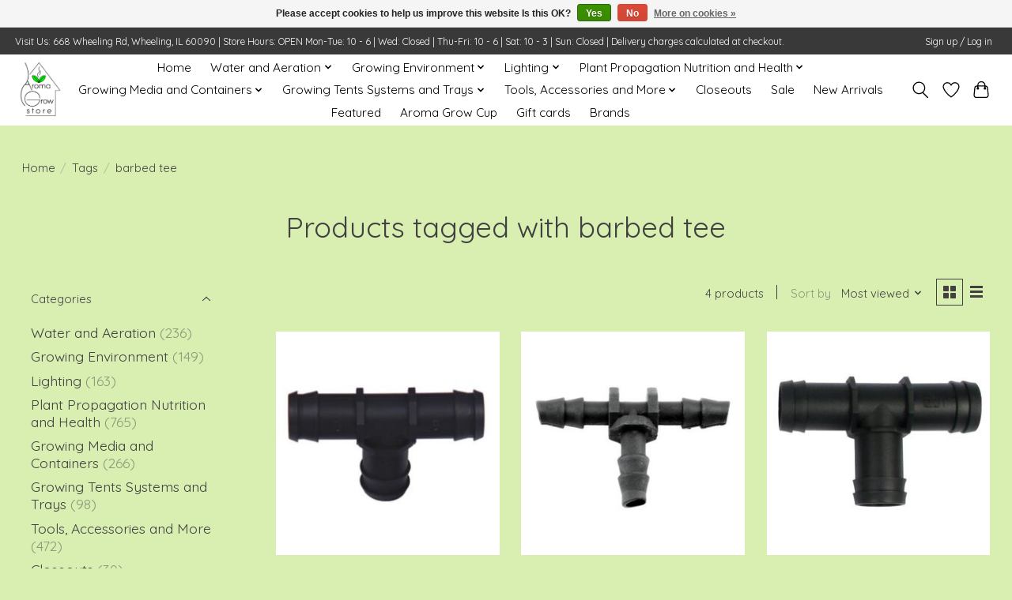

--- FILE ---
content_type: text/html;charset=utf-8
request_url: https://www.aromagrowstore.com/tags/barbed-tee/
body_size: 14521
content:
<!DOCTYPE html>
<html lang="us">
  <head>
    <meta charset="utf-8"/>
<!-- [START] 'blocks/head.rain' -->
<!--

  (c) 2008-2026 Lightspeed Netherlands B.V.
  http://www.lightspeedhq.com
  Generated: 27-01-2026 @ 01:38:26

-->
<link rel="canonical" href="https://www.aromagrowstore.com/tags/barbed-tee/"/>
<link rel="alternate" href="https://www.aromagrowstore.com/index.rss" type="application/rss+xml" title="New products"/>
<link href="https://cdn.shoplightspeed.com/assets/cookielaw.css?2025-02-20" rel="stylesheet" type="text/css"/>
<meta name="robots" content="noodp,noydir"/>
<meta name="google-site-verification" content="&lt;meta name=&quot;verify-v1&quot; content=&quot;unique-string&quot;&gt;"/>
<meta property="og:url" content="https://www.aromagrowstore.com/tags/barbed-tee/?source=facebook"/>
<meta property="og:site_name" content="Aroma Grow Store"/>
<meta property="og:title" content="barbed tee"/>
<meta property="og:description" content="Hydroponic Grow Store, Specializing in Medical Cannabis, Hemp, Herbs, Microgreens, Sustainable Living, Indoor Gardening, House Plants, Gardening, Greenhouses, a"/>
<!--[if lt IE 9]>
<script src="https://cdn.shoplightspeed.com/assets/html5shiv.js?2025-02-20"></script>
<![endif]-->
<!-- [END] 'blocks/head.rain' -->
    
    
    <title>barbed tee - Aroma Grow Store</title>
    <meta name="description" content="Hydroponic Grow Store, Specializing in Medical Cannabis, Hemp, Herbs, Microgreens, Sustainable Living, Indoor Gardening, House Plants, Gardening, Greenhouses, a" />
    <meta name="keywords" content="barbed, tee, Grow Store, Hydroponics store, Hydroponics, Horticulture, Cannabis, Hemp, Microgreens, Gardening, Gardening Supplies" />
    <meta http-equiv="X-UA-Compatible" content="IE=edge">
    <meta name="viewport" content="width=device-width, initial-scale=1">
    <meta name="apple-mobile-web-app-capable" content="yes">
    <meta name="apple-mobile-web-app-status-bar-style" content="black">
    
    <script>document.getElementsByTagName("html")[0].className += " js";</script>

    <link rel="shortcut icon" href="https://cdn.shoplightspeed.com/shops/642563/themes/13296/v/1055662/assets/favicon.png?20250217233144" type="image/x-icon" />
    <link href='//fonts.googleapis.com/css?family=Quicksand:400,300,600&display=swap' rel='stylesheet' type='text/css'>
    <link href='//fonts.googleapis.com/css?family=Quicksand:400,300,600&display=swap' rel='stylesheet' type='text/css'>
    <link rel="stylesheet" href="https://cdn.shoplightspeed.com/assets/gui-2-0.css?2025-02-20" />
    <link rel="stylesheet" href="https://cdn.shoplightspeed.com/assets/gui-responsive-2-0.css?2025-02-20" />
    <link id="lightspeedframe" rel="stylesheet" href="https://cdn.shoplightspeed.com/shops/642563/themes/13296/assets/style.css?2025031015141020210104183204" />
    <!-- browsers not supporting CSS variables -->
    <script>
      if(!('CSS' in window) || !CSS.supports('color', 'var(--color-var)')) {var cfStyle = document.getElementById('lightspeedframe');if(cfStyle) {var href = cfStyle.getAttribute('href');href = href.replace('style.css', 'style-fallback.css');cfStyle.setAttribute('href', href);}}
    </script>
    <link rel="stylesheet" href="https://cdn.shoplightspeed.com/shops/642563/themes/13296/assets/settings.css?2025031015141020210104183204" />
    <link rel="stylesheet" href="https://cdn.shoplightspeed.com/shops/642563/themes/13296/assets/custom.css?2025031015141020210104183204" />

    <script src="https://cdn.shoplightspeed.com/assets/jquery-3-7-1.js?2025-02-20"></script>
    <script src="https://cdn.shoplightspeed.com/assets/jquery-ui-1-14-1.js?2025-02-20"></script>

  </head>
  <body>
    
          <header class="main-header main-header--mobile js-main-header position-relative">
  <div class="main-header__top-section">
    <div class="main-header__nav-grid justify-between@md container max-width-lg text-xs padding-y-xxs">
      <div>Visit Us: 668 Wheeling Rd, Wheeling, IL 60090   |     Store Hours: OPEN Mon-Tue: 10 - 6        |    Wed: Closed      |     Thu-Fri: 10 - 6     |     Sat: 10 - 3      |     Sun: Closed     |     Delivery charges calculated at checkout.</div>
      <ul class="main-header__list flex-grow flex-basis-0 justify-end@md display@md">        
                
                        <li class="main-header__item"><a href="https://www.aromagrowstore.com/account/" class="main-header__link" title="My account">Sign up / Log in</a></li>
      </ul>
    </div>
  </div>
  <div class="main-header__mobile-content container max-width-lg">
          <a href="https://www.aromagrowstore.com/" class="main-header__logo" title="Aroma Grow Store">
        <img src="https://cdn.shoplightspeed.com/shops/642563/themes/13296/v/1055596/assets/logo.png?20250217204544" alt="Aroma Grow Store">
                <img src="https://cdn.shoplightspeed.com/shops/642563/themes/13296/v/1055596/assets/logo-white.png?20250217204544" class="main-header__logo-white" alt="Aroma Grow Store">
              </a>
        
    <div class="flex items-center">
            <a href="https://www.aromagrowstore.com/account/wishlist/" class="main-header__mobile-btn js-tab-focus">
        <svg class="icon" viewBox="0 0 24 25" fill="none"><title>Go to wishlist</title><path d="M11.3785 4.50387L12 5.42378L12.6215 4.50387C13.6598 2.96698 15.4376 1.94995 17.4545 1.94995C20.65 1.94995 23.232 4.49701 23.25 7.6084C23.2496 8.53335 22.927 9.71432 22.3056 11.056C21.689 12.3875 20.8022 13.8258 19.7333 15.249C17.6019 18.0872 14.7978 20.798 12.0932 22.4477L12 22.488L11.9068 22.4477C9.20215 20.798 6.3981 18.0872 4.26667 15.249C3.1978 13.8258 2.31101 12.3875 1.69437 11.056C1.07303 9.71436 0.750466 8.53342 0.75 7.60848C0.767924 4.49706 3.34993 1.94995 6.54545 1.94995C8.56242 1.94995 10.3402 2.96698 11.3785 4.50387Z" stroke="currentColor" stroke-width="1.5" fill="none"/></svg>
        <span class="sr-only">Wish List</span>
      </a>
            <button class="reset main-header__mobile-btn js-tab-focus" aria-controls="cartDrawer">
        <svg class="icon" viewBox="0 0 24 25" fill="none"><title>Toggle cart</title><path d="M2.90171 9.65153C3.0797 8.00106 4.47293 6.75 6.13297 6.75H17.867C19.527 6.75 20.9203 8.00105 21.0982 9.65153L22.1767 19.6515C22.3839 21.5732 20.8783 23.25 18.9454 23.25H5.05454C3.1217 23.25 1.61603 21.5732 1.82328 19.6515L2.90171 9.65153Z" stroke="currentColor" stroke-width="1.5" fill="none"/>
        <path d="M7.19995 9.6001V5.7001C7.19995 2.88345 9.4833 0.600098 12.3 0.600098C15.1166 0.600098 17.4 2.88345 17.4 5.7001V9.6001" stroke="currentColor" stroke-width="1.5" fill="none"/>
        <circle cx="7.19996" cy="10.2001" r="1.8" fill="currentColor"/>
        <ellipse cx="17.4" cy="10.2001" rx="1.8" ry="1.8" fill="currentColor"/></svg>
        <span class="sr-only">Cart</span>
              </button>

      <button class="reset anim-menu-btn js-anim-menu-btn main-header__nav-control js-tab-focus" aria-label="Toggle menu">
        <i class="anim-menu-btn__icon anim-menu-btn__icon--close" aria-hidden="true"></i>
      </button>
    </div>
  </div>

  <div class="main-header__nav" role="navigation">
    <div class="main-header__nav-grid justify-between@md container max-width-lg">
      <div class="main-header__nav-logo-wrapper flex-shrink-0">
        
                  <a href="https://www.aromagrowstore.com/" class="main-header__logo" title="Aroma Grow Store">
            <img src="https://cdn.shoplightspeed.com/shops/642563/themes/13296/v/1055596/assets/logo.png?20250217204544" alt="Aroma Grow Store">
                        <img src="https://cdn.shoplightspeed.com/shops/642563/themes/13296/v/1055596/assets/logo-white.png?20250217204544" class="main-header__logo-white" alt="Aroma Grow Store">
                      </a>
              </div>
      
      <form action="https://www.aromagrowstore.com/search/" method="get" role="search" class="padding-y-md hide@md">
        <label class="sr-only" for="searchInputMobile">Search</label>
        <input class="header-v3__nav-form-control form-control width-100%" value="" autocomplete="off" type="search" name="q" id="searchInputMobile" placeholder="Search...">
      </form>

      <ul class="main-header__list flex-grow flex-basis-0 flex-wrap justify-center@md">
        
                <li class="main-header__item">
          <a class="main-header__link" href="https://www.aromagrowstore.com/">Home</a>
        </li>
        
                <li class="main-header__item js-main-nav__item">
          <a class="main-header__link js-main-nav__control" href="https://www.aromagrowstore.com/water-and-aeration/">
            <span>Water and  Aeration</span>            <svg class="main-header__dropdown-icon icon" viewBox="0 0 16 16"><polygon fill="currentColor" points="8,11.4 2.6,6 4,4.6 8,8.6 12,4.6 13.4,6 "></polygon></svg>                        <i class="main-header__arrow-icon" aria-hidden="true">
              <svg class="icon" viewBox="0 0 16 16">
                <g class="icon__group" fill="none" stroke="currentColor" stroke-linecap="square" stroke-miterlimit="10" stroke-width="2">
                  <path d="M2 2l12 12" />
                  <path d="M14 2L2 14" />
                </g>
              </svg>
            </i>
                        
          </a>
                    <ul class="main-header__dropdown">
            <li class="main-header__dropdown-item"><a href="https://www.aromagrowstore.com/water-and-aeration/" class="main-header__dropdown-link hide@md">All Water and  Aeration</a></li>
                        <li class="main-header__dropdown-item js-main-nav__item position-relative">
              <a class="main-header__dropdown-link js-main-nav__control flex justify-between " href="https://www.aromagrowstore.com/water-and-aeration/water-pumps-and-irrigation-supplies/">
                Water Pumps and Irrigation Supplies
                <svg class="dropdown__desktop-icon icon" aria-hidden="true" viewBox="0 0 12 12"><polyline stroke-width="1" stroke="currentColor" fill="none" stroke-linecap="round" stroke-linejoin="round" points="3.5 0.5 9.5 6 3.5 11.5"></polyline></svg>                                <i class="main-header__arrow-icon" aria-hidden="true">
                  <svg class="icon" viewBox="0 0 16 16">
                    <g class="icon__group" fill="none" stroke="currentColor" stroke-linecap="square" stroke-miterlimit="10" stroke-width="2">
                      <path d="M2 2l12 12" />
                      <path d="M14 2L2 14" />
                    </g>
                  </svg>
                </i>
                              </a>

                            <ul class="main-header__dropdown">
                <li><a href="https://www.aromagrowstore.com/water-and-aeration/water-pumps-and-irrigation-supplies/" class="main-header__dropdown-link hide@md">All Water Pumps and Irrigation Supplies</a></li>
                                <li><a class="main-header__dropdown-link" href="https://www.aromagrowstore.com/water-and-aeration/water-pumps-and-irrigation-supplies/ecoplus/">EcoPlus</a></li>
                                <li><a class="main-header__dropdown-link" href="https://www.aromagrowstore.com/water-and-aeration/water-pumps-and-irrigation-supplies/ez-clone-cloning-machines-aeroponics-and-hydroponi/">EZ Clone Cloning Machines, Aeroponics and Hydroponics </a></li>
                                <li><a class="main-header__dropdown-link" href="https://www.aromagrowstore.com/water-and-aeration/water-pumps-and-irrigation-supplies/marineland-submersible-water-pumps/">Marineland Submersible Water Pumps </a></li>
                                <li><a class="main-header__dropdown-link" href="https://www.aromagrowstore.com/water-and-aeration/water-pumps-and-irrigation-supplies/hydroflow/">Hydroflow</a></li>
                              </ul>
                          </li>
                        <li class="main-header__dropdown-item js-main-nav__item position-relative">
              <a class="main-header__dropdown-link js-main-nav__control flex justify-between " href="https://www.aromagrowstore.com/water-and-aeration/ph-ec-tds-meters-and-solutions/">
                Ph/EC/TDS Meters and solutions
                <svg class="dropdown__desktop-icon icon" aria-hidden="true" viewBox="0 0 12 12"><polyline stroke-width="1" stroke="currentColor" fill="none" stroke-linecap="round" stroke-linejoin="round" points="3.5 0.5 9.5 6 3.5 11.5"></polyline></svg>                                <i class="main-header__arrow-icon" aria-hidden="true">
                  <svg class="icon" viewBox="0 0 16 16">
                    <g class="icon__group" fill="none" stroke="currentColor" stroke-linecap="square" stroke-miterlimit="10" stroke-width="2">
                      <path d="M2 2l12 12" />
                      <path d="M14 2L2 14" />
                    </g>
                  </svg>
                </i>
                              </a>

                            <ul class="main-header__dropdown">
                <li><a href="https://www.aromagrowstore.com/water-and-aeration/ph-ec-tds-meters-and-solutions/" class="main-header__dropdown-link hide@md">All Ph/EC/TDS Meters and solutions</a></li>
                                <li><a class="main-header__dropdown-link" href="https://www.aromagrowstore.com/water-and-aeration/ph-ec-tds-meters-and-solutions/general-hydroponics/">General Hydroponics</a></li>
                                <li><a class="main-header__dropdown-link" href="https://www.aromagrowstore.com/water-and-aeration/ph-ec-tds-meters-and-solutions/hm/">HM</a></li>
                                <li><a class="main-header__dropdown-link" href="https://www.aromagrowstore.com/water-and-aeration/ph-ec-tds-meters-and-solutions/bluelab/">Bluelab</a></li>
                                <li><a class="main-header__dropdown-link" href="https://www.aromagrowstore.com/water-and-aeration/ph-ec-tds-meters-and-solutions/nectar-of-the-gods/">Nectar of the Gods</a></li>
                                <li><a class="main-header__dropdown-link" href="https://www.aromagrowstore.com/water-and-aeration/ph-ec-tds-meters-and-solutions/cyco/">Cyco</a></li>
                                <li><a class="main-header__dropdown-link" href="https://www.aromagrowstore.com/water-and-aeration/ph-ec-tds-meters-and-solutions/alchemist/">Alchemist</a></li>
                              </ul>
                          </li>
                        <li class="main-header__dropdown-item js-main-nav__item position-relative">
              <a class="main-header__dropdown-link js-main-nav__control flex justify-between " href="https://www.aromagrowstore.com/water-and-aeration/water-treatment/">
                Water treatment
                <svg class="dropdown__desktop-icon icon" aria-hidden="true" viewBox="0 0 12 12"><polyline stroke-width="1" stroke="currentColor" fill="none" stroke-linecap="round" stroke-linejoin="round" points="3.5 0.5 9.5 6 3.5 11.5"></polyline></svg>                                <i class="main-header__arrow-icon" aria-hidden="true">
                  <svg class="icon" viewBox="0 0 16 16">
                    <g class="icon__group" fill="none" stroke="currentColor" stroke-linecap="square" stroke-miterlimit="10" stroke-width="2">
                      <path d="M2 2l12 12" />
                      <path d="M14 2L2 14" />
                    </g>
                  </svg>
                </i>
                              </a>

                            <ul class="main-header__dropdown">
                <li><a href="https://www.aromagrowstore.com/water-and-aeration/water-treatment/" class="main-header__dropdown-link hide@md">All Water treatment</a></li>
                                <li><a class="main-header__dropdown-link" href="https://www.aromagrowstore.com/water-and-aeration/water-treatment/microbe-life-dechlorinator/">MICROBE LIFE™ DECHLORINATOR</a></li>
                              </ul>
                          </li>
                        <li class="main-header__dropdown-item">
              <a class="main-header__dropdown-link" href="https://www.aromagrowstore.com/water-and-aeration/water-aeration/">
                Water Aeration
                                              </a>

                          </li>
                        <li class="main-header__dropdown-item">
              <a class="main-header__dropdown-link" href="https://www.aromagrowstore.com/water-and-aeration/chillers-heaters-and-purification/">
                Chillers, Heaters, and Purification
                                              </a>

                          </li>
                        <li class="main-header__dropdown-item">
              <a class="main-header__dropdown-link" href="https://www.aromagrowstore.com/water-and-aeration/watering-sprayers-and-wands/">
                Watering, Sprayers and Wands
                                              </a>

                          </li>
                      </ul>
                  </li>
                <li class="main-header__item js-main-nav__item">
          <a class="main-header__link js-main-nav__control" href="https://www.aromagrowstore.com/growing-environment/">
            <span>Growing Environment</span>            <svg class="main-header__dropdown-icon icon" viewBox="0 0 16 16"><polygon fill="currentColor" points="8,11.4 2.6,6 4,4.6 8,8.6 12,4.6 13.4,6 "></polygon></svg>                        <i class="main-header__arrow-icon" aria-hidden="true">
              <svg class="icon" viewBox="0 0 16 16">
                <g class="icon__group" fill="none" stroke="currentColor" stroke-linecap="square" stroke-miterlimit="10" stroke-width="2">
                  <path d="M2 2l12 12" />
                  <path d="M14 2L2 14" />
                </g>
              </svg>
            </i>
                        
          </a>
                    <ul class="main-header__dropdown">
            <li class="main-header__dropdown-item"><a href="https://www.aromagrowstore.com/growing-environment/" class="main-header__dropdown-link hide@md">All Growing Environment</a></li>
                        <li class="main-header__dropdown-item">
              <a class="main-header__dropdown-link" href="https://www.aromagrowstore.com/growing-environment/environmental-controllers/">
                Environmental Controllers
                                              </a>

                          </li>
                        <li class="main-header__dropdown-item">
              <a class="main-header__dropdown-link" href="https://www.aromagrowstore.com/growing-environment/fans-ventilation-and-ducting/">
                Fans, Ventilation and Ducting
                                              </a>

                          </li>
                        <li class="main-header__dropdown-item">
              <a class="main-header__dropdown-link" href="https://www.aromagrowstore.com/growing-environment/ac-dehumidification-humidification/">
                AC / Dehumidification / Humidification
                                              </a>

                          </li>
                        <li class="main-header__dropdown-item">
              <a class="main-header__dropdown-link" href="https://www.aromagrowstore.com/growing-environment/air-purification/">
                Air Purification
                                              </a>

                          </li>
                        <li class="main-header__dropdown-item">
              <a class="main-header__dropdown-link" href="https://www.aromagrowstore.com/growing-environment/timers-and-instruments/">
                Timers and Instruments
                                              </a>

                          </li>
                        <li class="main-header__dropdown-item">
              <a class="main-header__dropdown-link" href="https://www.aromagrowstore.com/growing-environment/micro-greens/">
                Micro Greens 
                                              </a>

                          </li>
                      </ul>
                  </li>
                <li class="main-header__item js-main-nav__item">
          <a class="main-header__link js-main-nav__control" href="https://www.aromagrowstore.com/lighting/">
            <span>Lighting </span>            <svg class="main-header__dropdown-icon icon" viewBox="0 0 16 16"><polygon fill="currentColor" points="8,11.4 2.6,6 4,4.6 8,8.6 12,4.6 13.4,6 "></polygon></svg>                        <i class="main-header__arrow-icon" aria-hidden="true">
              <svg class="icon" viewBox="0 0 16 16">
                <g class="icon__group" fill="none" stroke="currentColor" stroke-linecap="square" stroke-miterlimit="10" stroke-width="2">
                  <path d="M2 2l12 12" />
                  <path d="M14 2L2 14" />
                </g>
              </svg>
            </i>
                        
          </a>
                    <ul class="main-header__dropdown">
            <li class="main-header__dropdown-item"><a href="https://www.aromagrowstore.com/lighting/" class="main-header__dropdown-link hide@md">All Lighting </a></li>
                        <li class="main-header__dropdown-item js-main-nav__item position-relative">
              <a class="main-header__dropdown-link js-main-nav__control flex justify-between " href="https://www.aromagrowstore.com/lighting/led/">
                LED
                <svg class="dropdown__desktop-icon icon" aria-hidden="true" viewBox="0 0 12 12"><polyline stroke-width="1" stroke="currentColor" fill="none" stroke-linecap="round" stroke-linejoin="round" points="3.5 0.5 9.5 6 3.5 11.5"></polyline></svg>                                <i class="main-header__arrow-icon" aria-hidden="true">
                  <svg class="icon" viewBox="0 0 16 16">
                    <g class="icon__group" fill="none" stroke="currentColor" stroke-linecap="square" stroke-miterlimit="10" stroke-width="2">
                      <path d="M2 2l12 12" />
                      <path d="M14 2L2 14" />
                    </g>
                  </svg>
                </i>
                              </a>

                            <ul class="main-header__dropdown">
                <li><a href="https://www.aromagrowstore.com/lighting/led/" class="main-header__dropdown-link hide@md">All LED</a></li>
                                <li><a class="main-header__dropdown-link" href="https://www.aromagrowstore.com/lighting/led/kind-lighting/">Kind Lighting</a></li>
                              </ul>
                          </li>
                        <li class="main-header__dropdown-item">
              <a class="main-header__dropdown-link" href="https://www.aromagrowstore.com/lighting/commercial-lighting-fixtures/">
                Commercial Lighting Fixtures
                                              </a>

                          </li>
                        <li class="main-header__dropdown-item">
              <a class="main-header__dropdown-link" href="https://www.aromagrowstore.com/lighting/gavita/">
                Gavita
                                              </a>

                          </li>
                        <li class="main-header__dropdown-item">
              <a class="main-header__dropdown-link" href="https://www.aromagrowstore.com/lighting/lec-cmh-lighting/">
                LEC/CMH Lighting
                                              </a>

                          </li>
                        <li class="main-header__dropdown-item">
              <a class="main-header__dropdown-link" href="https://www.aromagrowstore.com/lighting/sun-system-de-reflectors/">
                Sun System DE Reflectors
                                              </a>

                          </li>
                        <li class="main-header__dropdown-item">
              <a class="main-header__dropdown-link" href="https://www.aromagrowstore.com/lighting/sun-system-se-reflectors/">
                Sun System SE Reflectors
                                              </a>

                          </li>
                        <li class="main-header__dropdown-item">
              <a class="main-header__dropdown-link" href="https://www.aromagrowstore.com/lighting/sun-system-electronic-ballasts/">
                Sun System Electronic Ballasts
                                              </a>

                          </li>
                        <li class="main-header__dropdown-item">
              <a class="main-header__dropdown-link" href="https://www.aromagrowstore.com/lighting/electronic-ballasts/">
                Electronic Ballasts
                                              </a>

                          </li>
                        <li class="main-header__dropdown-item">
              <a class="main-header__dropdown-link" href="https://www.aromagrowstore.com/lighting/sun-system-magnetic-ballasts/">
                Sun System Magnetic Ballasts
                                              </a>

                          </li>
                        <li class="main-header__dropdown-item">
              <a class="main-header__dropdown-link" href="https://www.aromagrowstore.com/lighting/magnetic-ballasts/">
                Magnetic Ballasts
                                              </a>

                          </li>
                        <li class="main-header__dropdown-item">
              <a class="main-header__dropdown-link" href="https://www.aromagrowstore.com/lighting/lamps/">
                Lamps
                                              </a>

                          </li>
                        <li class="main-header__dropdown-item">
              <a class="main-header__dropdown-link" href="https://www.aromagrowstore.com/lighting/fluorescent-lighting/">
                Fluorescent Lighting
                                              </a>

                          </li>
                        <li class="main-header__dropdown-item">
              <a class="main-header__dropdown-link" href="https://www.aromagrowstore.com/lighting/complete-systems/">
                Complete Systems
                                              </a>

                          </li>
                        <li class="main-header__dropdown-item">
              <a class="main-header__dropdown-link" href="https://www.aromagrowstore.com/lighting/lighting-electrical-components/">
                Lighting &amp; Electrical Components
                                              </a>

                          </li>
                        <li class="main-header__dropdown-item">
              <a class="main-header__dropdown-link" href="https://www.aromagrowstore.com/lighting/extension-power-lamp-cords/">
                Extension, Power &amp; Lamp Cords
                                              </a>

                          </li>
                        <li class="main-header__dropdown-item">
              <a class="main-header__dropdown-link" href="https://www.aromagrowstore.com/lighting/light-movers-hangers/">
                Light Movers Hangers
                                              </a>

                          </li>
                      </ul>
                  </li>
                <li class="main-header__item js-main-nav__item">
          <a class="main-header__link js-main-nav__control" href="https://www.aromagrowstore.com/plant-propagation-nutrition-and-health/">
            <span>Plant Propagation Nutrition and Health</span>            <svg class="main-header__dropdown-icon icon" viewBox="0 0 16 16"><polygon fill="currentColor" points="8,11.4 2.6,6 4,4.6 8,8.6 12,4.6 13.4,6 "></polygon></svg>                        <i class="main-header__arrow-icon" aria-hidden="true">
              <svg class="icon" viewBox="0 0 16 16">
                <g class="icon__group" fill="none" stroke="currentColor" stroke-linecap="square" stroke-miterlimit="10" stroke-width="2">
                  <path d="M2 2l12 12" />
                  <path d="M14 2L2 14" />
                </g>
              </svg>
            </i>
                        
          </a>
                    <ul class="main-header__dropdown">
            <li class="main-header__dropdown-item"><a href="https://www.aromagrowstore.com/plant-propagation-nutrition-and-health/" class="main-header__dropdown-link hide@md">All Plant Propagation Nutrition and Health</a></li>
                        <li class="main-header__dropdown-item js-main-nav__item position-relative">
              <a class="main-header__dropdown-link js-main-nav__control flex justify-between " href="https://www.aromagrowstore.com/plant-propagation-nutrition-and-health/nutrients-and-supplements/">
                Nutrients and Supplements
                <svg class="dropdown__desktop-icon icon" aria-hidden="true" viewBox="0 0 12 12"><polyline stroke-width="1" stroke="currentColor" fill="none" stroke-linecap="round" stroke-linejoin="round" points="3.5 0.5 9.5 6 3.5 11.5"></polyline></svg>                                <i class="main-header__arrow-icon" aria-hidden="true">
                  <svg class="icon" viewBox="0 0 16 16">
                    <g class="icon__group" fill="none" stroke="currentColor" stroke-linecap="square" stroke-miterlimit="10" stroke-width="2">
                      <path d="M2 2l12 12" />
                      <path d="M14 2L2 14" />
                    </g>
                  </svg>
                </i>
                              </a>

                            <ul class="main-header__dropdown">
                <li><a href="https://www.aromagrowstore.com/plant-propagation-nutrition-and-health/nutrients-and-supplements/" class="main-header__dropdown-link hide@md">All Nutrients and Supplements</a></li>
                                <li><a class="main-header__dropdown-link" href="https://www.aromagrowstore.com/plant-propagation-nutrition-and-health/nutrients-and-supplements/emerald-harvest/">Emerald Harvest</a></li>
                                <li><a class="main-header__dropdown-link" href="https://www.aromagrowstore.com/plant-propagation-nutrition-and-health/nutrients-and-supplements/lotus/">Lotus</a></li>
                                <li><a class="main-header__dropdown-link" href="https://www.aromagrowstore.com/plant-propagation-nutrition-and-health/nutrients-and-supplements/mother-earth/">Mother Earth</a></li>
                                <li><a class="main-header__dropdown-link" href="https://www.aromagrowstore.com/plant-propagation-nutrition-and-health/nutrients-and-supplements/general-hydroponics/">General Hydroponics</a></li>
                                <li><a class="main-header__dropdown-link" href="https://www.aromagrowstore.com/plant-propagation-nutrition-and-health/nutrients-and-supplements/nectar-for-the-gods/">Nectar for the Gods</a></li>
                                <li><a class="main-header__dropdown-link" href="https://www.aromagrowstore.com/plant-propagation-nutrition-and-health/nutrients-and-supplements/botanicare/">Botanicare</a></li>
                                <li><a class="main-header__dropdown-link" href="https://www.aromagrowstore.com/plant-propagation-nutrition-and-health/nutrients-and-supplements/house-and-garden/">House and Garden</a></li>
                                <li><a class="main-header__dropdown-link" href="https://www.aromagrowstore.com/plant-propagation-nutrition-and-health/nutrients-and-supplements/cyco/">Cyco</a></li>
                                <li><a class="main-header__dropdown-link" href="https://www.aromagrowstore.com/plant-propagation-nutrition-and-health/nutrients-and-supplements/super-thrive/">Super Thrive</a></li>
                                <li><a class="main-header__dropdown-link" href="https://www.aromagrowstore.com/plant-propagation-nutrition-and-health/nutrients-and-supplements/terpinator/">Terpinator</a></li>
                                <li><a class="main-header__dropdown-link" href="https://www.aromagrowstore.com/plant-propagation-nutrition-and-health/nutrients-and-supplements/hygrozyme/">Hygrozyme</a></li>
                                <li><a class="main-header__dropdown-link" href="https://www.aromagrowstore.com/plant-propagation-nutrition-and-health/nutrients-and-supplements/budswel/">Budswel</a></li>
                                <li><a class="main-header__dropdown-link" href="https://www.aromagrowstore.com/plant-propagation-nutrition-and-health/nutrients-and-supplements/advanced-nutients/">Advanced Nutients</a></li>
                                <li><a class="main-header__dropdown-link" href="https://www.aromagrowstore.com/plant-propagation-nutrition-and-health/nutrients-and-supplements/humboldt-countys-own/">Humboldt County&#039;s Own</a></li>
                                <li><a class="main-header__dropdown-link" href="https://www.aromagrowstore.com/plant-propagation-nutrition-and-health/nutrients-and-supplements/monterey-epsom-salts/">Monterey Epsom Salts</a></li>
                                <li><a class="main-header__dropdown-link" href="https://www.aromagrowstore.com/plant-propagation-nutrition-and-health/nutrients-and-supplements/general-organics/">General Organics</a></li>
                                <li><a class="main-header__dropdown-link" href="https://www.aromagrowstore.com/plant-propagation-nutrition-and-health/nutrients-and-supplements/measure-master/">Measure Master</a></li>
                                <li><a class="main-header__dropdown-link" href="https://www.aromagrowstore.com/plant-propagation-nutrition-and-health/nutrients-and-supplements/down-to-earth/">Down to Earth</a></li>
                                <li><a class="main-header__dropdown-link" href="https://www.aromagrowstore.com/plant-propagation-nutrition-and-health/nutrients-and-supplements/xtreme-gardening/">Xtreme Gardening</a></li>
                                <li><a class="main-header__dropdown-link" href="https://www.aromagrowstore.com/plant-propagation-nutrition-and-health/nutrients-and-supplements/grease/">Grease</a></li>
                              </ul>
                          </li>
                        <li class="main-header__dropdown-item js-main-nav__item position-relative">
              <a class="main-header__dropdown-link js-main-nav__control flex justify-between " href="https://www.aromagrowstore.com/plant-propagation-nutrition-and-health/cloning-and-seed-starting/">
                Cloning and Seed Starting
                <svg class="dropdown__desktop-icon icon" aria-hidden="true" viewBox="0 0 12 12"><polyline stroke-width="1" stroke="currentColor" fill="none" stroke-linecap="round" stroke-linejoin="round" points="3.5 0.5 9.5 6 3.5 11.5"></polyline></svg>                                <i class="main-header__arrow-icon" aria-hidden="true">
                  <svg class="icon" viewBox="0 0 16 16">
                    <g class="icon__group" fill="none" stroke="currentColor" stroke-linecap="square" stroke-miterlimit="10" stroke-width="2">
                      <path d="M2 2l12 12" />
                      <path d="M14 2L2 14" />
                    </g>
                  </svg>
                </i>
                              </a>

                            <ul class="main-header__dropdown">
                <li><a href="https://www.aromagrowstore.com/plant-propagation-nutrition-and-health/cloning-and-seed-starting/" class="main-header__dropdown-link hide@md">All Cloning and Seed Starting</a></li>
                                <li><a class="main-header__dropdown-link" href="https://www.aromagrowstore.com/plant-propagation-nutrition-and-health/cloning-and-seed-starting/clonex/">Clonex</a></li>
                                <li><a class="main-header__dropdown-link" href="https://www.aromagrowstore.com/plant-propagation-nutrition-and-health/cloning-and-seed-starting/rootech/">Rootech</a></li>
                                <li><a class="main-header__dropdown-link" href="https://www.aromagrowstore.com/plant-propagation-nutrition-and-health/cloning-and-seed-starting/rapid-start/">Rapid Start</a></li>
                                <li><a class="main-header__dropdown-link" href="https://www.aromagrowstore.com/plant-propagation-nutrition-and-health/cloning-and-seed-starting/ez-clone/">EZ Clone</a></li>
                                <li><a class="main-header__dropdown-link" href="https://www.aromagrowstore.com/plant-propagation-nutrition-and-health/cloning-and-seed-starting/hygrozyme/">Hygrozyme</a></li>
                                <li><a class="main-header__dropdown-link" href="https://www.aromagrowstore.com/plant-propagation-nutrition-and-health/cloning-and-seed-starting/house-and-garden/">House and Garden</a></li>
                                <li><a class="main-header__dropdown-link" href="https://www.aromagrowstore.com/plant-propagation-nutrition-and-health/cloning-and-seed-starting/botanicare/">Botanicare</a></li>
                                <li><a class="main-header__dropdown-link" href="https://www.aromagrowstore.com/plant-propagation-nutrition-and-health/cloning-and-seed-starting/general-hydroponics/">General Hydroponics</a></li>
                                <li><a class="main-header__dropdown-link" href="https://www.aromagrowstore.com/plant-propagation-nutrition-and-health/cloning-and-seed-starting/technaflora/">Technaflora</a></li>
                                <li><a class="main-header__dropdown-link" href="https://www.aromagrowstore.com/plant-propagation-nutrition-and-health/cloning-and-seed-starting/super-sprouter/">Super Sprouter</a></li>
                                <li><a class="main-header__dropdown-link" href="https://www.aromagrowstore.com/plant-propagation-nutrition-and-health/cloning-and-seed-starting/cyco/">Cyco</a></li>
                                <li><a class="main-header__dropdown-link" href="https://www.aromagrowstore.com/plant-propagation-nutrition-and-health/cloning-and-seed-starting/root-riot/">Root Riot</a></li>
                                <li><a class="main-header__dropdown-link" href="https://www.aromagrowstore.com/plant-propagation-nutrition-and-health/cloning-and-seed-starting/mondi/">Mondi</a></li>
                              </ul>
                          </li>
                        <li class="main-header__dropdown-item">
              <a class="main-header__dropdown-link" href="https://www.aromagrowstore.com/plant-propagation-nutrition-and-health/leaf-shines-and-washes/">
                Leaf Shines and Washes
                                              </a>

                          </li>
                        <li class="main-header__dropdown-item js-main-nav__item position-relative">
              <a class="main-header__dropdown-link js-main-nav__control flex justify-between " href="https://www.aromagrowstore.com/plant-propagation-nutrition-and-health/pest-and-disease-control/">
                Pest and Disease Control
                <svg class="dropdown__desktop-icon icon" aria-hidden="true" viewBox="0 0 12 12"><polyline stroke-width="1" stroke="currentColor" fill="none" stroke-linecap="round" stroke-linejoin="round" points="3.5 0.5 9.5 6 3.5 11.5"></polyline></svg>                                <i class="main-header__arrow-icon" aria-hidden="true">
                  <svg class="icon" viewBox="0 0 16 16">
                    <g class="icon__group" fill="none" stroke="currentColor" stroke-linecap="square" stroke-miterlimit="10" stroke-width="2">
                      <path d="M2 2l12 12" />
                      <path d="M14 2L2 14" />
                    </g>
                  </svg>
                </i>
                              </a>

                            <ul class="main-header__dropdown">
                <li><a href="https://www.aromagrowstore.com/plant-propagation-nutrition-and-health/pest-and-disease-control/" class="main-header__dropdown-link hide@md">All Pest and Disease Control</a></li>
                                <li><a class="main-header__dropdown-link" href="https://www.aromagrowstore.com/plant-propagation-nutrition-and-health/pest-and-disease-control/insecticides-and-fungicides/">Insecticides and Fungicides</a></li>
                              </ul>
                          </li>
                      </ul>
                  </li>
                <li class="main-header__item js-main-nav__item">
          <a class="main-header__link js-main-nav__control" href="https://www.aromagrowstore.com/growing-media-and-containers/">
            <span>Growing Media and Containers</span>            <svg class="main-header__dropdown-icon icon" viewBox="0 0 16 16"><polygon fill="currentColor" points="8,11.4 2.6,6 4,4.6 8,8.6 12,4.6 13.4,6 "></polygon></svg>                        <i class="main-header__arrow-icon" aria-hidden="true">
              <svg class="icon" viewBox="0 0 16 16">
                <g class="icon__group" fill="none" stroke="currentColor" stroke-linecap="square" stroke-miterlimit="10" stroke-width="2">
                  <path d="M2 2l12 12" />
                  <path d="M14 2L2 14" />
                </g>
              </svg>
            </i>
                        
          </a>
                    <ul class="main-header__dropdown">
            <li class="main-header__dropdown-item"><a href="https://www.aromagrowstore.com/growing-media-and-containers/" class="main-header__dropdown-link hide@md">All Growing Media and Containers</a></li>
                        <li class="main-header__dropdown-item">
              <a class="main-header__dropdown-link" href="https://www.aromagrowstore.com/growing-media-and-containers/growing-media/">
                Growing Media
                                              </a>

                          </li>
                        <li class="main-header__dropdown-item">
              <a class="main-header__dropdown-link" href="https://www.aromagrowstore.com/growing-media-and-containers/pots-and-containers/">
                Pots and Containers
                                              </a>

                          </li>
                      </ul>
                  </li>
                <li class="main-header__item js-main-nav__item">
          <a class="main-header__link js-main-nav__control" href="https://www.aromagrowstore.com/growing-tents-systems-and-trays/">
            <span>Growing Tents Systems and Trays</span>            <svg class="main-header__dropdown-icon icon" viewBox="0 0 16 16"><polygon fill="currentColor" points="8,11.4 2.6,6 4,4.6 8,8.6 12,4.6 13.4,6 "></polygon></svg>                        <i class="main-header__arrow-icon" aria-hidden="true">
              <svg class="icon" viewBox="0 0 16 16">
                <g class="icon__group" fill="none" stroke="currentColor" stroke-linecap="square" stroke-miterlimit="10" stroke-width="2">
                  <path d="M2 2l12 12" />
                  <path d="M14 2L2 14" />
                </g>
              </svg>
            </i>
                        
          </a>
                    <ul class="main-header__dropdown">
            <li class="main-header__dropdown-item"><a href="https://www.aromagrowstore.com/growing-tents-systems-and-trays/" class="main-header__dropdown-link hide@md">All Growing Tents Systems and Trays</a></li>
                        <li class="main-header__dropdown-item">
              <a class="main-header__dropdown-link" href="https://www.aromagrowstore.com/growing-tents-systems-and-trays/tents-indoor-greenhouses/">
                Tents / Indoor Greenhouses
                                              </a>

                          </li>
                        <li class="main-header__dropdown-item">
              <a class="main-header__dropdown-link" href="https://www.aromagrowstore.com/growing-tents-systems-and-trays/grow-system-trays-reservoirs/">
                Grow System/ Trays/ Reservoirs
                                              </a>

                          </li>
                        <li class="main-header__dropdown-item">
              <a class="main-header__dropdown-link" href="https://www.aromagrowstore.com/growing-tents-systems-and-trays/grow-tents/">
                Grow Tents
                                              </a>

                          </li>
                        <li class="main-header__dropdown-item">
              <a class="main-header__dropdown-link" href="https://www.aromagrowstore.com/growing-tents-systems-and-trays/sale/">
                Sale 
                                              </a>

                          </li>
                      </ul>
                  </li>
                <li class="main-header__item js-main-nav__item">
          <a class="main-header__link js-main-nav__control" href="https://www.aromagrowstore.com/tools-accessories-and-more/">
            <span>Tools, Accessories and More</span>            <svg class="main-header__dropdown-icon icon" viewBox="0 0 16 16"><polygon fill="currentColor" points="8,11.4 2.6,6 4,4.6 8,8.6 12,4.6 13.4,6 "></polygon></svg>                        <i class="main-header__arrow-icon" aria-hidden="true">
              <svg class="icon" viewBox="0 0 16 16">
                <g class="icon__group" fill="none" stroke="currentColor" stroke-linecap="square" stroke-miterlimit="10" stroke-width="2">
                  <path d="M2 2l12 12" />
                  <path d="M14 2L2 14" />
                </g>
              </svg>
            </i>
                        
          </a>
                    <ul class="main-header__dropdown">
            <li class="main-header__dropdown-item"><a href="https://www.aromagrowstore.com/tools-accessories-and-more/" class="main-header__dropdown-link hide@md">All Tools, Accessories and More</a></li>
                        <li class="main-header__dropdown-item">
              <a class="main-header__dropdown-link" href="https://www.aromagrowstore.com/tools-accessories-and-more/plant-support/">
                Plant Support
                                              </a>

                          </li>
                        <li class="main-header__dropdown-item">
              <a class="main-header__dropdown-link" href="https://www.aromagrowstore.com/tools-accessories-and-more/hand-tools/">
                Hand Tools
                                              </a>

                          </li>
                        <li class="main-header__dropdown-item js-main-nav__item position-relative">
              <a class="main-header__dropdown-link js-main-nav__control flex justify-between " href="https://www.aromagrowstore.com/tools-accessories-and-more/growing-accessories/">
                Growing accessories
                <svg class="dropdown__desktop-icon icon" aria-hidden="true" viewBox="0 0 12 12"><polyline stroke-width="1" stroke="currentColor" fill="none" stroke-linecap="round" stroke-linejoin="round" points="3.5 0.5 9.5 6 3.5 11.5"></polyline></svg>                                <i class="main-header__arrow-icon" aria-hidden="true">
                  <svg class="icon" viewBox="0 0 16 16">
                    <g class="icon__group" fill="none" stroke="currentColor" stroke-linecap="square" stroke-miterlimit="10" stroke-width="2">
                      <path d="M2 2l12 12" />
                      <path d="M14 2L2 14" />
                    </g>
                  </svg>
                </i>
                              </a>

                            <ul class="main-header__dropdown">
                <li><a href="https://www.aromagrowstore.com/tools-accessories-and-more/growing-accessories/" class="main-header__dropdown-link hide@md">All Growing accessories</a></li>
                                <li><a class="main-header__dropdown-link" href="https://www.aromagrowstore.com/tools-accessories-and-more/growing-accessories/growvision/">Growvision</a></li>
                                <li><a class="main-header__dropdown-link" href="https://www.aromagrowstore.com/tools-accessories-and-more/growing-accessories/leaktite/">Leaktite</a></li>
                              </ul>
                          </li>
                        <li class="main-header__dropdown-item js-main-nav__item position-relative">
              <a class="main-header__dropdown-link js-main-nav__control flex justify-between " href="https://www.aromagrowstore.com/tools-accessories-and-more/food-and-water-storage/">
                Food and Water Storage
                <svg class="dropdown__desktop-icon icon" aria-hidden="true" viewBox="0 0 12 12"><polyline stroke-width="1" stroke="currentColor" fill="none" stroke-linecap="round" stroke-linejoin="round" points="3.5 0.5 9.5 6 3.5 11.5"></polyline></svg>                                <i class="main-header__arrow-icon" aria-hidden="true">
                  <svg class="icon" viewBox="0 0 16 16">
                    <g class="icon__group" fill="none" stroke="currentColor" stroke-linecap="square" stroke-miterlimit="10" stroke-width="2">
                      <path d="M2 2l12 12" />
                      <path d="M14 2L2 14" />
                    </g>
                  </svg>
                </i>
                              </a>

                            <ul class="main-header__dropdown">
                <li><a href="https://www.aromagrowstore.com/tools-accessories-and-more/food-and-water-storage/" class="main-header__dropdown-link hide@md">All Food and Water Storage</a></li>
                                <li><a class="main-header__dropdown-link" href="https://www.aromagrowstore.com/tools-accessories-and-more/food-and-water-storage/boveda/">Boveda</a></li>
                              </ul>
                          </li>
                        <li class="main-header__dropdown-item">
              <a class="main-header__dropdown-link" href="https://www.aromagrowstore.com/tools-accessories-and-more/liquid-and-weight-measuring/">
                Liquid and Weight Measuring
                                              </a>

                          </li>
                        <li class="main-header__dropdown-item">
              <a class="main-header__dropdown-link" href="https://www.aromagrowstore.com/tools-accessories-and-more/reflective-greenhouse-films/">
                Reflective &amp; Greenhouse Films
                                              </a>

                          </li>
                        <li class="main-header__dropdown-item">
              <a class="main-header__dropdown-link" href="https://www.aromagrowstore.com/tools-accessories-and-more/harvest-solutions/">
                Harvest Solutions
                                              </a>

                          </li>
                        <li class="main-header__dropdown-item">
              <a class="main-header__dropdown-link" href="https://www.aromagrowstore.com/tools-accessories-and-more/garden-hygiene-and-safety/">
                Garden Hygiene and Safety
                                              </a>

                          </li>
                      </ul>
                  </li>
                <li class="main-header__item">
          <a class="main-header__link" href="https://www.aromagrowstore.com/closeouts/">
            Closeouts                                    
          </a>
                  </li>
                <li class="main-header__item">
          <a class="main-header__link" href="https://www.aromagrowstore.com/sale/">
            Sale                                     
          </a>
                  </li>
                <li class="main-header__item">
          <a class="main-header__link" href="https://www.aromagrowstore.com/new-arrivals/">
            New Arrivals                                     
          </a>
                  </li>
                <li class="main-header__item">
          <a class="main-header__link" href="https://www.aromagrowstore.com/featured/">
            Featured                                     
          </a>
                  </li>
                <li class="main-header__item">
          <a class="main-header__link" href="https://www.aromagrowstore.com/aroma-grow-cup/">
            Aroma Grow Cup                                     
          </a>
                  </li>
        
                <li class="main-header__item">
            <a class="main-header__link" href="https://www.aromagrowstore.com/giftcard/" >Gift cards</a>
        </li>
        
        
                              <li class="main-header__item">
              <a class="main-header__link" href="https://www.aromagrowstore.com/brands/">Brands</a>
            </li>
                  
                
        <li class="main-header__item hide@md">
          <ul class="main-header__list main-header__list--mobile-items">        
            
                                    <li class="main-header__item"><a href="https://www.aromagrowstore.com/account/" class="main-header__link" title="My account">Sign up / Log in</a></li>
          </ul>
        </li>
        
      </ul>

      <ul class="main-header__list flex-shrink-0 justify-end@md display@md">
        <li class="main-header__item">
          
          <button class="reset switch-icon main-header__link main-header__link--icon js-toggle-search js-switch-icon js-tab-focus" aria-label="Toggle icon">
            <svg class="icon switch-icon__icon--a" viewBox="0 0 24 25"><title>Toggle search</title><path fill-rule="evenodd" clip-rule="evenodd" d="M17.6032 9.55171C17.6032 13.6671 14.267 17.0033 10.1516 17.0033C6.03621 17.0033 2.70001 13.6671 2.70001 9.55171C2.70001 5.4363 6.03621 2.1001 10.1516 2.1001C14.267 2.1001 17.6032 5.4363 17.6032 9.55171ZM15.2499 16.9106C13.8031 17.9148 12.0461 18.5033 10.1516 18.5033C5.20779 18.5033 1.20001 14.4955 1.20001 9.55171C1.20001 4.60787 5.20779 0.600098 10.1516 0.600098C15.0955 0.600098 19.1032 4.60787 19.1032 9.55171C19.1032 12.0591 18.0724 14.3257 16.4113 15.9507L23.2916 22.8311C23.5845 23.1239 23.5845 23.5988 23.2916 23.8917C22.9987 24.1846 22.5239 24.1846 22.231 23.8917L15.2499 16.9106Z" fill="currentColor"/></svg>

            <svg class="icon switch-icon__icon--b" viewBox="0 0 32 32"><title>Toggle search</title><g fill="none" stroke="currentColor" stroke-miterlimit="10" stroke-linecap="round" stroke-linejoin="round" stroke-width="2"><line x1="27" y1="5" x2="5" y2="27"></line><line x1="27" y1="27" x2="5" y2="5"></line></g></svg>
          </button>

        </li>
                <li class="main-header__item">
          <a href="https://www.aromagrowstore.com/account/wishlist/" class="main-header__link main-header__link--icon">
            <svg class="icon" viewBox="0 0 24 25" fill="none"><title>Go to wishlist</title><path d="M11.3785 4.50387L12 5.42378L12.6215 4.50387C13.6598 2.96698 15.4376 1.94995 17.4545 1.94995C20.65 1.94995 23.232 4.49701 23.25 7.6084C23.2496 8.53335 22.927 9.71432 22.3056 11.056C21.689 12.3875 20.8022 13.8258 19.7333 15.249C17.6019 18.0872 14.7978 20.798 12.0932 22.4477L12 22.488L11.9068 22.4477C9.20215 20.798 6.3981 18.0872 4.26667 15.249C3.1978 13.8258 2.31101 12.3875 1.69437 11.056C1.07303 9.71436 0.750466 8.53342 0.75 7.60848C0.767924 4.49706 3.34993 1.94995 6.54545 1.94995C8.56242 1.94995 10.3402 2.96698 11.3785 4.50387Z" stroke="currentColor" stroke-width="1.5" fill="none"/></svg>
            <span class="sr-only">Wish List</span>
          </a>
        </li>
                <li class="main-header__item">
          <a href="#0" class="main-header__link main-header__link--icon" aria-controls="cartDrawer">
            <svg class="icon" viewBox="0 0 24 25" fill="none"><title>Toggle cart</title><path d="M2.90171 9.65153C3.0797 8.00106 4.47293 6.75 6.13297 6.75H17.867C19.527 6.75 20.9203 8.00105 21.0982 9.65153L22.1767 19.6515C22.3839 21.5732 20.8783 23.25 18.9454 23.25H5.05454C3.1217 23.25 1.61603 21.5732 1.82328 19.6515L2.90171 9.65153Z" stroke="currentColor" stroke-width="1.5" fill="none"/>
            <path d="M7.19995 9.6001V5.7001C7.19995 2.88345 9.4833 0.600098 12.3 0.600098C15.1166 0.600098 17.4 2.88345 17.4 5.7001V9.6001" stroke="currentColor" stroke-width="1.5" fill="none"/>
            <circle cx="7.19996" cy="10.2001" r="1.8" fill="currentColor"/>
            <ellipse cx="17.4" cy="10.2001" rx="1.8" ry="1.8" fill="currentColor"/></svg>
            <span class="sr-only">Cart</span>
                      </a>
        </li>
      </ul>
      
    	<div class="main-header__search-form bg">
        <form action="https://www.aromagrowstore.com/search/" method="get" role="search" class="container max-width-lg">
          <label class="sr-only" for="searchInput">Search</label>
          <input class="header-v3__nav-form-control form-control width-100%" value="" autocomplete="off" type="search" name="q" id="searchInput" placeholder="Search...">
        </form>
      </div>
      
    </div>
  </div>
</header>

<div class="drawer dr-cart js-drawer" id="cartDrawer">
  <div class="drawer__content bg shadow-md flex flex-column" role="alertdialog" aria-labelledby="drawer-cart-title">
    <header class="flex items-center justify-between flex-shrink-0 padding-x-md padding-y-md">
      <h1 id="drawer-cart-title" class="text-base text-truncate">Shopping cart</h1>

      <button class="reset drawer__close-btn js-drawer__close js-tab-focus">
        <svg class="icon icon--xs" viewBox="0 0 16 16"><title>Close cart panel</title><g stroke-width="2" stroke="currentColor" fill="none" stroke-linecap="round" stroke-linejoin="round" stroke-miterlimit="10"><line x1="13.5" y1="2.5" x2="2.5" y2="13.5"></line><line x1="2.5" y1="2.5" x2="13.5" y2="13.5"></line></g></svg>
      </button>
    </header>

    <div class="drawer__body padding-x-md padding-bottom-sm js-drawer__body">
            <p class="margin-y-xxxl color-contrast-medium text-sm text-center">Your cart is currently empty</p>
          </div>

    <footer class="padding-x-md padding-y-md flex-shrink-0">
      <p class="text-sm text-center color-contrast-medium margin-bottom-sm">Safely pay with:</p>
      <p class="text-sm flex flex-wrap gap-xs text-xs@md justify-center">
                  <a href="https://www.aromagrowstore.com/service/payment-methods/" title="Credit Card">
            <img src="https://cdn.shoplightspeed.com/assets/icon-payment-creditcard.png?2025-02-20" alt="Credit Card" height="16" />
          </a>
                  <a href="https://www.aromagrowstore.com/service/payment-methods/" title="PayPal">
            <img src="https://cdn.shoplightspeed.com/assets/icon-payment-paypal.png?2025-02-20" alt="PayPal" height="16" />
          </a>
              </p>
    </footer>
  </div>
</div>            <section class="collection-page__intro container max-width-lg">
  <div class="padding-y-lg">
    <nav class="breadcrumbs text-sm" aria-label="Breadcrumbs">
  <ol class="flex flex-wrap gap-xxs">
    <li class="breadcrumbs__item">
    	<a href="https://www.aromagrowstore.com/" class="color-inherit text-underline-hover">Home</a>
      <span class="color-contrast-low margin-left-xxs" aria-hidden="true">/</span>
    </li>
        <li class="breadcrumbs__item">
            <a href="https://www.aromagrowstore.com/tags/" class="color-inherit text-underline-hover">Tags</a>
      <span class="color-contrast-low margin-left-xxs" aria-hidden="true">/</span>
          </li>
        <li class="breadcrumbs__item" aria-current="page">
            barbed tee
          </li>
      </ol>
</nav>  </div>
  
  <h1 class="text-center">Products tagged with barbed tee</h1>

  </section>

<section class="collection-page__content padding-y-lg">
  <div class="container max-width-lg">
    <div class="margin-bottom-md hide@md no-js:is-hidden">
      <button class="btn btn--subtle width-100%" aria-controls="filter-panel">Show filters</button>
    </div>
  
    <div class="flex@md">
      <aside class="sidebar sidebar--collection-filters sidebar--colection-filters sidebar--static@md js-sidebar" data-static-class="sidebar--sticky-on-desktop" id="filter-panel" aria-labelledby="filter-panel-title">
        <div class="sidebar__panel">
          <header class="sidebar__header z-index-2">
            <h1 class="text-md text-truncate" id="filter-panel-title">Filters</h1>
      
            <button class="reset sidebar__close-btn js-sidebar__close-btn js-tab-focus">
              <svg class="icon" viewBox="0 0 16 16"><title>Close panel</title><g stroke-width="1" stroke="currentColor" fill="none" stroke-linecap="round" stroke-linejoin="round" stroke-miterlimit="10"><line x1="13.5" y1="2.5" x2="2.5" y2="13.5"></line><line x1="2.5" y1="2.5" x2="13.5" y2="13.5"></line></g></svg>
            </button>
          </header>
      		
          <form action="https://www.aromagrowstore.com/tags/barbed-tee/" method="get" class="position-relative z-index-1">
            <input type="hidden" name="mode" value="grid" id="filter_form_mode" />
            <input type="hidden" name="limit" value="24" id="filter_form_limit" />
            <input type="hidden" name="sort" value="popular" id="filter_form_sort" />

            <ul class="accordion js-accordion">
                            <li class="accordion__item accordion__item--is-open js-accordion__item">
                <button class="reset accordion__header padding-y-sm padding-x-md padding-x-xs@md js-tab-focus" type="button">
                  <div>
                    <div class="text-sm@md">Categories</div>
                  </div>

                  <svg class="icon accordion__icon-arrow no-js:is-hidden" viewBox="0 0 16 16" aria-hidden="true">
                    <g class="icon__group" fill="none" stroke="currentColor" stroke-linecap="square" stroke-miterlimit="10">
                      <path d="M2 2l12 12" />
                      <path d="M14 2L2 14" />
                    </g>
                  </svg>
                </button>
            
                <div class="accordion__panel js-accordion__panel">
                  <div class="padding-top-xxxs padding-x-md padding-bottom-md padding-x-xs@md">
                    <ul class="filter__categories flex flex-column gap-xxs">
                                            <li class="filter-categories__item">
                        <a href="https://www.aromagrowstore.com/water-and-aeration/" class="color-inherit text-underline-hover">Water and  Aeration</a>
                                                <span class="filter-categories__count color-contrast-medium" aria-label="Contains  products">(236)</span>
                        
                                              </li>
                                            <li class="filter-categories__item">
                        <a href="https://www.aromagrowstore.com/growing-environment/" class="color-inherit text-underline-hover">Growing Environment</a>
                                                <span class="filter-categories__count color-contrast-medium" aria-label="Contains  products">(149)</span>
                        
                                              </li>
                                            <li class="filter-categories__item">
                        <a href="https://www.aromagrowstore.com/lighting/" class="color-inherit text-underline-hover">Lighting </a>
                                                <span class="filter-categories__count color-contrast-medium" aria-label="Contains  products">(163)</span>
                        
                                              </li>
                                            <li class="filter-categories__item">
                        <a href="https://www.aromagrowstore.com/plant-propagation-nutrition-and-health/" class="color-inherit text-underline-hover">Plant Propagation Nutrition and Health</a>
                                                <span class="filter-categories__count color-contrast-medium" aria-label="Contains  products">(765)</span>
                        
                                              </li>
                                            <li class="filter-categories__item">
                        <a href="https://www.aromagrowstore.com/growing-media-and-containers/" class="color-inherit text-underline-hover">Growing Media and Containers</a>
                                                <span class="filter-categories__count color-contrast-medium" aria-label="Contains  products">(266)</span>
                        
                                              </li>
                                            <li class="filter-categories__item">
                        <a href="https://www.aromagrowstore.com/growing-tents-systems-and-trays/" class="color-inherit text-underline-hover">Growing Tents Systems and Trays</a>
                                                <span class="filter-categories__count color-contrast-medium" aria-label="Contains  products">(98)</span>
                        
                                              </li>
                                            <li class="filter-categories__item">
                        <a href="https://www.aromagrowstore.com/tools-accessories-and-more/" class="color-inherit text-underline-hover">Tools, Accessories and More</a>
                                                <span class="filter-categories__count color-contrast-medium" aria-label="Contains  products">(472)</span>
                        
                                              </li>
                                            <li class="filter-categories__item">
                        <a href="https://www.aromagrowstore.com/closeouts/" class="color-inherit text-underline-hover">Closeouts</a>
                                                <span class="filter-categories__count color-contrast-medium" aria-label="Contains  products">(30)</span>
                        
                                              </li>
                                            <li class="filter-categories__item">
                        <a href="https://www.aromagrowstore.com/sale/" class="color-inherit text-underline-hover">Sale </a>
                                                <span class="filter-categories__count color-contrast-medium" aria-label="Contains  products">(41)</span>
                        
                                              </li>
                                            <li class="filter-categories__item">
                        <a href="https://www.aromagrowstore.com/new-arrivals/" class="color-inherit text-underline-hover">New Arrivals </a>
                                                <span class="filter-categories__count color-contrast-medium" aria-label="Contains  products">(41)</span>
                        
                                              </li>
                                            <li class="filter-categories__item">
                        <a href="https://www.aromagrowstore.com/featured/" class="color-inherit text-underline-hover">Featured </a>
                                                <span class="filter-categories__count color-contrast-medium" aria-label="Contains  products">(39)</span>
                        
                                              </li>
                                            <li class="filter-categories__item">
                        <a href="https://www.aromagrowstore.com/aroma-grow-cup/" class="color-inherit text-underline-hover">Aroma Grow Cup </a>
                                                <span class="filter-categories__count color-contrast-medium" aria-label="Contains  products">(1)</span>
                        
                                              </li>
                                          </ul>
                  </div>
                </div>
              </li>
                            
                            
                            <li class="accordion__item accordion__item--is-open js-accordion__item">
                <button class="reset accordion__header padding-y-sm padding-x-md padding-x-xs@md js-tab-focus" type="button">
                  <div>
                    <div class="text-sm@md">Brands</div>
                  </div>

                  <svg class="icon accordion__icon-arrow no-js:is-hidden" viewBox="0 0 16 16" aria-hidden="true">
                    <g class="icon__group" fill="none" stroke="currentColor" stroke-linecap="square" stroke-miterlimit="10">
                      <path d="M2 2l12 12" />
                      <path d="M14 2L2 14" />
                    </g>
                  </svg>
                </button>
            
                <div class="accordion__panel js-accordion__panel">
                  <div class="padding-top-xxxs padding-x-md padding-bottom-md padding-x-xs@md">
                    <ul class="filter__radio-list flex flex-column gap-xxxs">
                                            <li>
                        <input class="radio" type="radio" name="brand" id="brand-0" value="0" checked onchange="this.form.submit()">
                        <label for="brand-0">All brands</label>
                      </li>
                                            <li>
                        <input class="radio" type="radio" name="brand" id="brand-2155107" value="2155107" onchange="this.form.submit()">
                        <label for="brand-2155107">Hydro Flow</label>
                      </li>
                                          </ul>
                  </div>
                </div>
              </li>
                          
              <li class="accordion__item accordion__item--is-open accordion__item--is-open js-accordion__item">
                <button class="reset accordion__header padding-y-sm padding-x-md padding-x-xs@md js-tab-focus" type="button">
                  <div>
                    <div class="text-sm@md">Price</div>
                  </div>

                  <svg class="icon accordion__icon-arrow no-js:is-hidden" viewBox="0 0 16 16" aria-hidden="true">
                    <g class="icon__group" fill="none" stroke="currentColor" stroke-linecap="square" stroke-miterlimit="10">
                      <path d="M2 2l12 12" />
                      <path d="M14 2L2 14" />
                    </g>
                  </svg>
                </button>
            
                <div class="accordion__panel js-accordion__panel">
                  <div class="padding-top-xxxs padding-x-md padding-bottom-md padding-x-xs@md flex justify-center">
                    <div class="slider slider--multi-value js-slider">
                      <div class="slider__range">
                        <label class="sr-only" for="slider-min-value">Price minimum value</label>
                        <input class="slider__input" type="range" id="slider-min-value" name="min" min="0" max="5" step="1" value="0" onchange="this.form.submit()">
                      </div>
                  
                      <div class="slider__range">
                        <label class="sr-only" for="slider-max-value"> Price maximum value</label>
                        <input class="slider__input" type="range" id="slider-max-value" name="max" min="0" max="5" step="1" value="5" onchange="this.form.submit()">
                      </div>
                  
                      <div class="margin-top-xs text-center text-sm" aria-hidden="true">
                        <span class="slider__value">$<span class="js-slider__value">0</span> - $<span class="js-slider__value">5</span></span>
                      </div>
                    </div>
                  </div>
                </div>
              </li>
          
            </ul>
          </form>
        </div>
      </aside>
      
      <main class="flex-grow padding-left-xl@md">
        <form action="https://www.aromagrowstore.com/tags/barbed-tee/" method="get" class="flex gap-sm items-center justify-end margin-bottom-sm">
          <input type="hidden" name="min" value="0" id="filter_form_min" />
          <input type="hidden" name="max" value="5" id="filter_form_max" />
          <input type="hidden" name="brand" value="0" id="filter_form_brand" />
          <input type="hidden" name="limit" value="24" id="filter_form_limit" />
                    
          <p class="text-sm">4 products</p>

          <div class="separator"></div>

          <div class="flex items-baseline">
            <label class="text-sm color-contrast-medium margin-right-sm" for="select-sorting">Sort by</label>

            <div class="select inline-block js-select" data-trigger-class="reset text-sm text-underline-hover inline-flex items-center cursor-pointer js-tab-focus">
              <select name="sort" id="select-sorting" onchange="this.form.submit()">
                                  <option value="popular" selected="selected">Most viewed</option>
                                  <option value="newest">Newest products</option>
                                  <option value="lowest">Lowest price</option>
                                  <option value="highest">Highest price</option>
                                  <option value="asc">Name ascending</option>
                                  <option value="desc">Name descending</option>
                              </select>

              <svg class="icon icon--xxs margin-left-xxxs" aria-hidden="true" viewBox="0 0 16 16"><polygon fill="currentColor" points="8,11.4 2.6,6 4,4.6 8,8.6 12,4.6 13.4,6 "></polygon></svg>
            </div>
          </div>

          <div class="btns btns--radio btns--grid-layout js-grid-switch__controller">
            <div>
              <input type="radio" name="mode" id="radio-grid" value="grid" checked onchange="this.form.submit()">
              <label class="btns__btn btns__btn--icon" for="radio-grid">
                <svg class="icon icon--xs" viewBox="0 0 16 16">
                  <title>Grid view</title>
                  <g>
                    <path d="M6,0H1C0.4,0,0,0.4,0,1v5c0,0.6,0.4,1,1,1h5c0.6,0,1-0.4,1-1V1C7,0.4,6.6,0,6,0z"></path>
                    <path d="M15,0h-5C9.4,0,9,0.4,9,1v5c0,0.6,0.4,1,1,1h5c0.6,0,1-0.4,1-1V1C16,0.4,15.6,0,15,0z"></path>
                    <path d="M6,9H1c-0.6,0-1,0.4-1,1v5c0,0.6,0.4,1,1,1h5c0.6,0,1-0.4,1-1v-5C7,9.4,6.6,9,6,9z"></path>
                    <path d="M15,9h-5c-0.6,0-1,0.4-1,1v5c0,0.6,0.4,1,1,1h5c0.6,0,1-0.4,1-1v-5C16,9.4,15.6,9,15,9z"></path>
                  </g>
                </svg>
              </label>
            </div>

            <div>
              <input type="radio" name="mode" id="radio-list" value="list" onchange="this.form.submit()">
              <label class="btns__btn btns__btn--icon" for="radio-list">
                <svg class="icon icon--xs" viewBox="0 0 16 16">
                  <title>List view</title>
                  <g>
                    <rect width="16" height="3"></rect>
                    <rect y="6" width="16" height="3"></rect>
                    <rect y="12" width="16" height="3"></rect>
                  </g>
                </svg>
              </label>
            </div>
          </div>
        </form>

        <div>
                    <ul class="grid gap-md">
                    <li class="col-6 col-4@md">
                  
  

<div class="prod-card">

  
  <div class="prod-card__img-wrapper">
    <a href="https://www.aromagrowstore.com/hydro-flow-premium-barbed-tee-3-4-in-10-bag.html" class="prod-card__img-link" aria-label="Hydro Flow Hydro Flow Premium Barbed Tee 3/4 in">
      <figure class="media-wrapper media-wrapper--1:1 bg-contrast-lower">
                <img src="https://cdn.shoplightspeed.com/shops/642563/files/29464330/150x150x2/hydro-flow-hydro-flow-premium-barbed-tee-3-4-in.jpg" 
             sizes="(min-width: 400px) 300px, 150px"
             srcset="https://cdn.shoplightspeed.com/shops/642563/files/29464330/150x150x2/hydro-flow-hydro-flow-premium-barbed-tee-3-4-in.jpg 150w,
                     https://cdn.shoplightspeed.com/shops/642563/files/29464330/300x300x2/hydro-flow-hydro-flow-premium-barbed-tee-3-4-in.jpg 300w,
                     https://cdn.shoplightspeed.com/shops/642563/files/29464330/600x600x2/hydro-flow-hydro-flow-premium-barbed-tee-3-4-in.jpg 600w" 
             alt="Hydro Flow Hydro Flow Premium Barbed Tee 3/4 in" 
             title="Hydro Flow Hydro Flow Premium Barbed Tee 3/4 in" />
              </figure>
    </a>
                <a href="https://www.aromagrowstore.com/cart/add/59939171/" class="btn prod-card__action-button">Add to cart</a>
              
        <a href="https://www.aromagrowstore.com/account/wishlistAdd/36521240/?variant_id=59939171" class="btn btn--icon prod-card__wishlist">
      <svg class="icon" viewBox="0 0 24 25" fill="none"><title>Add to wishlist</title><path d="M11.3785 4.50387L12 5.42378L12.6215 4.50387C13.6598 2.96698 15.4376 1.94995 17.4545 1.94995C20.65 1.94995 23.232 4.49701 23.25 7.6084C23.2496 8.53335 22.927 9.71432 22.3056 11.056C21.689 12.3875 20.8022 13.8258 19.7333 15.249C17.6019 18.0872 14.7978 20.798 12.0932 22.4477L12 22.488L11.9068 22.4477C9.20215 20.798 6.3981 18.0872 4.26667 15.249C3.1978 13.8258 2.31101 12.3875 1.69437 11.056C1.07303 9.71436 0.750466 8.53342 0.75 7.60848C0.767924 4.49706 3.34993 1.94995 6.54545 1.94995C8.56242 1.94995 10.3402 2.96698 11.3785 4.50387Z" stroke="black" stroke-width="1.5" fill="none"/></svg>
    </a>
      </div>

  <div class="padding-sm text-center">
    <h1 class="text-base margin-bottom-xs">
      <a href="https://www.aromagrowstore.com/hydro-flow-premium-barbed-tee-3-4-in-10-bag.html" class="product-card__title">
                Hydro Flow Hydro Flow Premium Barbed Tee 3/4 in
              </a>
    </h1>

    <div class="margin-bottom-xs">          
      <ins class="prod-card__price">$1.49</ins>
    	      
                </div>
  </div>
</div>

        	</li>
                    <li class="col-6 col-4@md">
                  
  

<div class="prod-card">

  
  <div class="prod-card__img-wrapper">
    <a href="https://www.aromagrowstore.com/hydro-flow-premium-barbed-tee-3-16-in-10-bag.html" class="prod-card__img-link" aria-label="Hydro Flow Hydro Flow Premium Barbed Tee 3/16 in">
      <figure class="media-wrapper media-wrapper--1:1 bg-contrast-lower">
                <img src="https://cdn.shoplightspeed.com/shops/642563/files/29459127/150x150x2/hydro-flow-hydro-flow-premium-barbed-tee-3-16-in.jpg" 
             sizes="(min-width: 400px) 300px, 150px"
             srcset="https://cdn.shoplightspeed.com/shops/642563/files/29459127/150x150x2/hydro-flow-hydro-flow-premium-barbed-tee-3-16-in.jpg 150w,
                     https://cdn.shoplightspeed.com/shops/642563/files/29459127/300x300x2/hydro-flow-hydro-flow-premium-barbed-tee-3-16-in.jpg 300w,
                     https://cdn.shoplightspeed.com/shops/642563/files/29459127/600x600x2/hydro-flow-hydro-flow-premium-barbed-tee-3-16-in.jpg 600w" 
             alt="Hydro Flow Hydro Flow Premium Barbed Tee 3/16 in" 
             title="Hydro Flow Hydro Flow Premium Barbed Tee 3/16 in" />
              </figure>
    </a>
                <a href="https://www.aromagrowstore.com/cart/add/59932711/" class="btn prod-card__action-button">Add to cart</a>
              
        <a href="https://www.aromagrowstore.com/account/wishlistAdd/36517110/?variant_id=59932711" class="btn btn--icon prod-card__wishlist">
      <svg class="icon" viewBox="0 0 24 25" fill="none"><title>Add to wishlist</title><path d="M11.3785 4.50387L12 5.42378L12.6215 4.50387C13.6598 2.96698 15.4376 1.94995 17.4545 1.94995C20.65 1.94995 23.232 4.49701 23.25 7.6084C23.2496 8.53335 22.927 9.71432 22.3056 11.056C21.689 12.3875 20.8022 13.8258 19.7333 15.249C17.6019 18.0872 14.7978 20.798 12.0932 22.4477L12 22.488L11.9068 22.4477C9.20215 20.798 6.3981 18.0872 4.26667 15.249C3.1978 13.8258 2.31101 12.3875 1.69437 11.056C1.07303 9.71436 0.750466 8.53342 0.75 7.60848C0.767924 4.49706 3.34993 1.94995 6.54545 1.94995C8.56242 1.94995 10.3402 2.96698 11.3785 4.50387Z" stroke="black" stroke-width="1.5" fill="none"/></svg>
    </a>
      </div>

  <div class="padding-sm text-center">
    <h1 class="text-base margin-bottom-xs">
      <a href="https://www.aromagrowstore.com/hydro-flow-premium-barbed-tee-3-16-in-10-bag.html" class="product-card__title">
                Hydro Flow Hydro Flow Premium Barbed Tee 3/16 in
              </a>
    </h1>

    <div class="margin-bottom-xs">          
      <ins class="prod-card__price">$0.56</ins>
    	      
                </div>
  </div>
</div>

        	</li>
                    <li class="col-6 col-4@md">
                  
  

<div class="prod-card">

  
  <div class="prod-card__img-wrapper">
    <a href="https://www.aromagrowstore.com/hydro-flow-premium-barbed-tee-1-in-10-bag.html" class="prod-card__img-link" aria-label="Hydro Flow Hydro Flow Premium Barbed Tee 1 in">
      <figure class="media-wrapper media-wrapper--1:1 bg-contrast-lower">
                <img src="https://cdn.shoplightspeed.com/shops/642563/files/30151194/150x150x2/hydro-flow-hydro-flow-premium-barbed-tee-1-in.jpg" 
             sizes="(min-width: 400px) 300px, 150px"
             srcset="https://cdn.shoplightspeed.com/shops/642563/files/30151194/150x150x2/hydro-flow-hydro-flow-premium-barbed-tee-1-in.jpg 150w,
                     https://cdn.shoplightspeed.com/shops/642563/files/30151194/300x300x2/hydro-flow-hydro-flow-premium-barbed-tee-1-in.jpg 300w,
                     https://cdn.shoplightspeed.com/shops/642563/files/30151194/600x600x2/hydro-flow-hydro-flow-premium-barbed-tee-1-in.jpg 600w" 
             alt="Hydro Flow Hydro Flow Premium Barbed Tee 1 in" 
             title="Hydro Flow Hydro Flow Premium Barbed Tee 1 in" />
              </figure>
    </a>
                <a href="https://www.aromagrowstore.com/cart/add/60853795/" class="btn prod-card__action-button">Add to cart</a>
              
        <a href="https://www.aromagrowstore.com/account/wishlistAdd/37067303/?variant_id=60853795" class="btn btn--icon prod-card__wishlist">
      <svg class="icon" viewBox="0 0 24 25" fill="none"><title>Add to wishlist</title><path d="M11.3785 4.50387L12 5.42378L12.6215 4.50387C13.6598 2.96698 15.4376 1.94995 17.4545 1.94995C20.65 1.94995 23.232 4.49701 23.25 7.6084C23.2496 8.53335 22.927 9.71432 22.3056 11.056C21.689 12.3875 20.8022 13.8258 19.7333 15.249C17.6019 18.0872 14.7978 20.798 12.0932 22.4477L12 22.488L11.9068 22.4477C9.20215 20.798 6.3981 18.0872 4.26667 15.249C3.1978 13.8258 2.31101 12.3875 1.69437 11.056C1.07303 9.71436 0.750466 8.53342 0.75 7.60848C0.767924 4.49706 3.34993 1.94995 6.54545 1.94995C8.56242 1.94995 10.3402 2.96698 11.3785 4.50387Z" stroke="black" stroke-width="1.5" fill="none"/></svg>
    </a>
      </div>

  <div class="padding-sm text-center">
    <h1 class="text-base margin-bottom-xs">
      <a href="https://www.aromagrowstore.com/hydro-flow-premium-barbed-tee-1-in-10-bag.html" class="product-card__title">
                Hydro Flow Hydro Flow Premium Barbed Tee 1 in
              </a>
    </h1>

    <div class="margin-bottom-xs">          
      <ins class="prod-card__price">$1.35</ins>
    	      
                </div>
  </div>
</div>

        	</li>
                    <li class="col-6 col-4@md">
                  
  

<div class="prod-card">

  
  <div class="prod-card__img-wrapper">
    <a href="https://www.aromagrowstore.com/hydro-flow-premium-barbed-tee-1-2-in-10-bag.html" class="prod-card__img-link" aria-label="Hydro Flow Hydro Flow Premium Barbed Tee 1/2 in">
      <figure class="media-wrapper media-wrapper--1:1 bg-contrast-lower">
                <img src="https://cdn.shoplightspeed.com/shops/642563/files/37010653/150x150x2/hydro-flow-hydro-flow-premium-barbed-tee-1-2-in.jpg" 
             sizes="(min-width: 400px) 300px, 150px"
             srcset="https://cdn.shoplightspeed.com/shops/642563/files/37010653/150x150x2/hydro-flow-hydro-flow-premium-barbed-tee-1-2-in.jpg 150w,
                     https://cdn.shoplightspeed.com/shops/642563/files/37010653/300x300x2/hydro-flow-hydro-flow-premium-barbed-tee-1-2-in.jpg 300w,
                     https://cdn.shoplightspeed.com/shops/642563/files/37010653/600x600x2/hydro-flow-hydro-flow-premium-barbed-tee-1-2-in.jpg 600w" 
             alt="Hydro Flow Hydro Flow Premium Barbed Tee 1/2 in" 
             title="Hydro Flow Hydro Flow Premium Barbed Tee 1/2 in" />
              </figure>
    </a>
                <a href="https://www.aromagrowstore.com/cart/add/59927851/" class="btn prod-card__action-button">Add to cart</a>
              
        <a href="https://www.aromagrowstore.com/account/wishlistAdd/36514018/?variant_id=59927851" class="btn btn--icon prod-card__wishlist">
      <svg class="icon" viewBox="0 0 24 25" fill="none"><title>Add to wishlist</title><path d="M11.3785 4.50387L12 5.42378L12.6215 4.50387C13.6598 2.96698 15.4376 1.94995 17.4545 1.94995C20.65 1.94995 23.232 4.49701 23.25 7.6084C23.2496 8.53335 22.927 9.71432 22.3056 11.056C21.689 12.3875 20.8022 13.8258 19.7333 15.249C17.6019 18.0872 14.7978 20.798 12.0932 22.4477L12 22.488L11.9068 22.4477C9.20215 20.798 6.3981 18.0872 4.26667 15.249C3.1978 13.8258 2.31101 12.3875 1.69437 11.056C1.07303 9.71436 0.750466 8.53342 0.75 7.60848C0.767924 4.49706 3.34993 1.94995 6.54545 1.94995C8.56242 1.94995 10.3402 2.96698 11.3785 4.50387Z" stroke="black" stroke-width="1.5" fill="none"/></svg>
    </a>
      </div>

  <div class="padding-sm text-center">
    <h1 class="text-base margin-bottom-xs">
      <a href="https://www.aromagrowstore.com/hydro-flow-premium-barbed-tee-1-2-in-10-bag.html" class="product-card__title">
                Hydro Flow Hydro Flow Premium Barbed Tee 1/2 in
              </a>
    </h1>

    <div class="margin-bottom-xs">          
      <ins class="prod-card__price">$0.66</ins>
    	      
                </div>
  </div>
</div>

        	</li>
                    </ul>
          
          					          
                  </div>
      </main>
    </div>
  </div>
</section>


<section class="container max-width-lg">
  <div class="col-md-2 sidebar" role="complementary">

    			<div class="row" role="navigation" aria-label="Categories">
				<ul>
  				    				<li class="item">
              <span class="arrow"></span>
              <a href="https://www.aromagrowstore.com/water-and-aeration/" class="itemLink"  title="Water and  Aeration">
                Water and  Aeration               </a>

                  				</li>
  				    				<li class="item">
              <span class="arrow"></span>
              <a href="https://www.aromagrowstore.com/growing-environment/" class="itemLink"  title="Growing Environment">
                Growing Environment               </a>

                  				</li>
  				    				<li class="item">
              <span class="arrow"></span>
              <a href="https://www.aromagrowstore.com/lighting/" class="itemLink"  title="Lighting ">
                Lighting                </a>

                  				</li>
  				    				<li class="item">
              <span class="arrow"></span>
              <a href="https://www.aromagrowstore.com/plant-propagation-nutrition-and-health/" class="itemLink"  title="Plant Propagation Nutrition and Health">
                Plant Propagation Nutrition and Health               </a>

                  				</li>
  				    				<li class="item">
              <span class="arrow"></span>
              <a href="https://www.aromagrowstore.com/growing-media-and-containers/" class="itemLink"  title="Growing Media and Containers">
                Growing Media and Containers               </a>

                  				</li>
  				    				<li class="item">
              <span class="arrow"></span>
              <a href="https://www.aromagrowstore.com/growing-tents-systems-and-trays/" class="itemLink"  title="Growing Tents Systems and Trays">
                Growing Tents Systems and Trays               </a>

                  				</li>
  				    				<li class="item">
              <span class="arrow"></span>
              <a href="https://www.aromagrowstore.com/tools-accessories-and-more/" class="itemLink"  title="Tools, Accessories and More">
                Tools, Accessories and More               </a>

                  				</li>
  				    				<li class="item">
              <span class="arrow"></span>
              <a href="https://www.aromagrowstore.com/closeouts/" class="itemLink"  title="Closeouts">
                Closeouts               </a>

                  				</li>
  				    				<li class="item">
              <span class="arrow"></span>
              <a href="https://www.aromagrowstore.com/sale/" class="itemLink"  title="Sale ">
                Sale                </a>

                  				</li>
  				    				<li class="item">
              <span class="arrow"></span>
              <a href="https://www.aromagrowstore.com/new-arrivals/" class="itemLink"  title="New Arrivals ">
                New Arrivals                </a>

                  				</li>
  				    				<li class="item">
              <span class="arrow"></span>
              <a href="https://www.aromagrowstore.com/featured/" class="itemLink"  title="Featured ">
                Featured                </a>

                  				</li>
  				    				<li class="item">
              <span class="arrow"></span>
              <a href="https://www.aromagrowstore.com/aroma-grow-cup/" class="itemLink"  title="Aroma Grow Cup ">
                Aroma Grow Cup                </a>

                  				</li>
  				  			</ul>
      </div>
		  </div>
</section>      <footer class="main-footer border-top">
  <div class="container max-width-lg">

        <div class="main-footer__content padding-y-xl grid gap-md">
      <div class="col-8@lg">
        <div class="grid gap-md">
          <div class="col-6@xs col-3@md">
                        <img src="https://cdn.shoplightspeed.com/shops/642563/themes/13296/v/1055596/assets/logo.png?20250217204544" class="footer-logo margin-bottom-md" alt="Aroma Grow Store">
                        
                        <div class="main-footer__text text-component margin-bottom-md text-sm">668 Wheeling Road Wheeling IL 60090  847-947-2857</div>
            
            <div class="main-footer__social-list flex flex-wrap gap-sm text-sm@md">
                            <a class="main-footer__social-btn" href="https://www.facebook.com/aromagrowstore/" target="_blank">
                <svg class="icon" viewBox="0 0 16 16"><title>Follow us on Instagram</title><g><circle fill="currentColor" cx="12.145" cy="3.892" r="0.96"></circle> <path d="M8,12c-2.206,0-4-1.794-4-4s1.794-4,4-4s4,1.794,4,4S10.206,12,8,12z M8,6C6.897,6,6,6.897,6,8 s0.897,2,2,2s2-0.897,2-2S9.103,6,8,6z"></path> <path fill="currentColor" d="M12,16H4c-2.056,0-4-1.944-4-4V4c0-2.056,1.944-4,4-4h8c2.056,0,4,1.944,4,4v8C16,14.056,14.056,16,12,16z M4,2C3.065,2,2,3.065,2,4v8c0,0.953,1.047,2,2,2h8c0.935,0,2-1.065,2-2V4c0-0.935-1.065-2-2-2H4z"></path></g></svg>
              </a>
                            
                            <a class="main-footer__social-btn" href="https://www.facebook.com/aromagrowstore/" target="_blank">
                <svg class="icon" viewBox="0 0 16 16"><title>Follow us on Facebook</title><g><path d="M16,8.048a8,8,0,1,0-9.25,7.9V10.36H4.719V8.048H6.75V6.285A2.822,2.822,0,0,1,9.771,3.173a12.2,12.2,0,0,1,1.791.156V5.3H10.554a1.155,1.155,0,0,0-1.3,1.25v1.5h2.219l-.355,2.312H9.25v5.591A8,8,0,0,0,16,8.048Z"></path></g></svg>
              </a>
                            
                            
                      
                            <a class="main-footer__social-btn" href="https://www.youtube.com/watch?v=euVC9rPb990&amp;t=6547s" target="_blank">
                <svg class="icon" viewBox="0 0 16 16"><title>Follow us on Youtube</title><g><path d="M15.8,4.8c-0.2-1.3-0.8-2.2-2.2-2.4C11.4,2,8,2,8,2S4.6,2,2.4,2.4C1,2.6,0.3,3.5,0.2,4.8C0,6.1,0,8,0,8 s0,1.9,0.2,3.2c0.2,1.3,0.8,2.2,2.2,2.4C4.6,14,8,14,8,14s3.4,0,5.6-0.4c1.4-0.3,2-1.1,2.2-2.4C16,9.9,16,8,16,8S16,6.1,15.8,4.8z M6,11V5l5,3L6,11z"></path></g></svg>
              </a>
                          </div>
          </div>

                              <div class="col-6@xs col-3@md">
            <h4 class="margin-bottom-xs text-md@md">Categories</h4>
            <ul class="grid gap-xs text-sm@md">
                            <li><a class="main-footer__link" href="https://www.aromagrowstore.com/water-and-aeration/">Water and  Aeration</a></li>
                            <li><a class="main-footer__link" href="https://www.aromagrowstore.com/growing-environment/">Growing Environment</a></li>
                            <li><a class="main-footer__link" href="https://www.aromagrowstore.com/lighting/">Lighting </a></li>
                            <li><a class="main-footer__link" href="https://www.aromagrowstore.com/plant-propagation-nutrition-and-health/">Plant Propagation Nutrition and Health</a></li>
                            <li><a class="main-footer__link" href="https://www.aromagrowstore.com/growing-media-and-containers/">Growing Media and Containers</a></li>
                            <li><a class="main-footer__link" href="https://www.aromagrowstore.com/growing-tents-systems-and-trays/">Growing Tents Systems and Trays</a></li>
                            <li><a class="main-footer__link" href="https://www.aromagrowstore.com/tools-accessories-and-more/">Tools, Accessories and More</a></li>
                            <li><a class="main-footer__link" href="https://www.aromagrowstore.com/closeouts/">Closeouts</a></li>
                            <li><a class="main-footer__link" href="https://www.aromagrowstore.com/sale/">Sale </a></li>
                            <li><a class="main-footer__link" href="https://www.aromagrowstore.com/new-arrivals/">New Arrivals </a></li>
                            <li><a class="main-footer__link" href="https://www.aromagrowstore.com/featured/">Featured </a></li>
                            <li><a class="main-footer__link" href="https://www.aromagrowstore.com/aroma-grow-cup/">Aroma Grow Cup </a></li>
                          </ul>
          </div>
          					
                    <div class="col-6@xs col-3@md">
            <h4 class="margin-bottom-xs text-md@md">My account</h4>
            <ul class="grid gap-xs text-sm@md">
              
                                                <li><a class="main-footer__link" href="https://www.aromagrowstore.com/account/" title="Register">Register</a></li>
                                                                <li><a class="main-footer__link" href="https://www.aromagrowstore.com/account/orders/" title="My orders">My orders</a></li>
                                                                                              <li><a class="main-footer__link" href="https://www.aromagrowstore.com/account/wishlist/" title="My wishlist">My wishlist</a></li>
                                                                        </ul>
          </div>

                    <div class="col-6@xs col-3@md">
            <h4 class="margin-bottom-xs text-md@md">Information</h4>
            <ul class="grid gap-xs text-sm@md">
                            <li>
                <a class="main-footer__link" href="https://www.aromagrowstore.com/service/about/" title="About us" >
                  About us
                </a>
              </li>
            	              <li>
                <a class="main-footer__link" href="https://www.aromagrowstore.com/service/general-terms-conditions/" title="General terms &amp; conditions" >
                  General terms &amp; conditions
                </a>
              </li>
            	              <li>
                <a class="main-footer__link" href="https://www.aromagrowstore.com/service/privacy-policy/" title="Privacy policy" >
                  Privacy policy
                </a>
              </li>
            	              <li>
                <a class="main-footer__link" href="https://www.aromagrowstore.com/service/payment-methods/" title="Payment methods" >
                  Payment methods
                </a>
              </li>
            	              <li>
                <a class="main-footer__link" href="https://www.aromagrowstore.com/service/shipping-returns/" title="Shipping &amp; returns" >
                  Shipping &amp; returns
                </a>
              </li>
            	              <li>
                <a class="main-footer__link" href="https://www.aromagrowstore.com/service/" title="Customer support" >
                  Customer support
                </a>
              </li>
            	              <li>
                <a class="main-footer__link" href="https://www.aromagrowstore.com/sitemap/" title="Sitemap" >
                  Sitemap
                </a>
              </li>
            	              <li>
                <a class="main-footer__link" href="https://www.aromagrowstore.com/service/newsletter-terms-conditions/" title="Newsletter terms &amp; conditions" >
                  Newsletter terms &amp; conditions
                </a>
              </li>
            	              <li>
                <a class="main-footer__link" href="https://www.aromagrowstore.com/service/do-not-sell-information/" title="Do not sell my personal information" >
                  Do not sell my personal information
                </a>
              </li>
            	              <li>
                <a class="main-footer__link" href="https://www.aromagrowstore.com/service/best-price-guarantee/" title="Best Price Guarantee" >
                  Best Price Guarantee
                </a>
              </li>
            	              <li>
                <a class="main-footer__link" href="https://www.aromagrowstore.com/service/discount-growers-club/" title="Discount Growers Club " >
                  Discount Growers Club 
                </a>
              </li>
            	              <li>
                <a class="main-footer__link" href="https://www.aromagrowstore.com/service/manufacturer-warranty/" title="Manufacturer Warranty" >
                  Manufacturer Warranty
                </a>
              </li>
            	              <li>
                <a class="main-footer__link" href="https://www.aromagrowstore.com/service/designing-your-own-grow-room/" title="Designing your own grow room " >
                  Designing your own grow room 
                </a>
              </li>
            	              <li>
                <a class="main-footer__link" href="https://www.aromagrowstore.com/service/custom-grow-room-consultations-and-grow-room/" title="Custom Grow Room Consultations and Grow Room Customization and Buildouts" >
                  Custom Grow Room Consultations and Grow Room Customization and Buildouts
                </a>
              </li>
            	              <li>
                <a class="main-footer__link" href="https://www.aromagrowstore.com/service/discreet-shipping/" title="DISCREET SHIPPING" >
                  DISCREET SHIPPING
                </a>
              </li>
            	              <li>
                <a class="main-footer__link" href="https://www.aromagrowstore.com/service/partner-manufacturers/" title="Partner Manufacturers " >
                  Partner Manufacturers 
                </a>
              </li>
            	              <li>
                <a class="main-footer__link" href="https://www.aromagrowstore.com/service/get-your-medical-card-today-illinois-missouri/" title="Get your Medical card today" >
                  Get your Medical card today
                </a>
              </li>
            	              <li>
                <a class="main-footer__link" href="https://www.aromagrowstore.com/service/aroma-grow-cup-august-10-2025/" title="Aroma Grow Cup August 10 2025" >
                  Aroma Grow Cup August 10 2025
                </a>
              </li>
            	            </ul>
          </div>
        </div>
      </div>
      
                  <form id="formNewsletter" action="https://www.aromagrowstore.com/account/newsletter/" method="post" class="newsletter col-4@lg">
        <input type="hidden" name="key" value="8ee1865161322db2662e96aca1ab85de" />
        <div class="max-width-xxs">
          <div class="text-component margin-bottom-sm">
            <h4 class="text-md@md">Subscribe to our newsletter</h4>
                     </div>

          <div class="grid gap-xxxs text-sm@md">
            <input class="form-control col min-width-0" type="email" name="email" placeholder="Your email address" aria-label="E-mail">
            <button type="submit" class="btn btn--primary col-content">Subscribe</button>
          </div>
        </div>
      </form>
          </div>
  </div>

    <div class="main-footer__colophon border-top padding-y-md">
    <div class="container max-width-lg">
      <div class="flex flex-column items-center gap-sm flex-row@md justify-between@md">
        <div class="powered-by">
          <p class="text-sm text-xs@md">© Copyright 2026 Aroma Grow Store
                    	- Powered by
          	          		<a href="http://www.lightspeedhq.com" title="Lightspeed" target="_blank" aria-label="Powered by Lightspeed">Lightspeed</a>
          		          	          </p>
        </div>
  
        <div class="flex items-center">
                    
          <div class="payment-methods">
            <p class="text-sm flex flex-wrap gap-xs text-xs@md">
                              <a href="https://www.aromagrowstore.com/service/payment-methods/" title="Credit Card" class="payment-methods__item">
                  <img src="https://cdn.shoplightspeed.com/assets/icon-payment-creditcard.png?2025-02-20" alt="Credit Card" height="16" />
                </a>
                              <a href="https://www.aromagrowstore.com/service/payment-methods/" title="PayPal" class="payment-methods__item">
                  <img src="https://cdn.shoplightspeed.com/assets/icon-payment-paypal.png?2025-02-20" alt="PayPal" height="16" />
                </a>
                          </p>
          </div>
          
          <ul class="main-footer__list flex flex-grow flex-basis-0 justify-end@md">        
            
                      </ul>
        </div>
      </div>
    </div>
  </div>
</footer>        <!-- [START] 'blocks/body.rain' -->
<script>
(function () {
  var s = document.createElement('script');
  s.type = 'text/javascript';
  s.async = true;
  s.src = 'https://www.aromagrowstore.com/services/stats/pageview.js';
  ( document.getElementsByTagName('head')[0] || document.getElementsByTagName('body')[0] ).appendChild(s);
})();
</script>
  
<!-- Global site tag (gtag.js) - Google Analytics -->
<script async src="https://www.googletagmanager.com/gtag/js?id=G-CN80D7L79F"></script>
<script>
    window.dataLayer = window.dataLayer || [];
    function gtag(){dataLayer.push(arguments);}

        gtag('consent', 'default', {"ad_storage":"denied","ad_user_data":"denied","ad_personalization":"denied","analytics_storage":"denied","region":["AT","BE","BG","CH","GB","HR","CY","CZ","DK","EE","FI","FR","DE","EL","HU","IE","IT","LV","LT","LU","MT","NL","PL","PT","RO","SK","SI","ES","SE","IS","LI","NO","CA-QC"]});
    
    gtag('js', new Date());
    gtag('config', 'G-CN80D7L79F', {
        'currency': 'USD',
                'country': 'US'
    });

        gtag('event', 'view_item_list', {"items":[{"item_id":"22234","item_name":"Hydro Flow Premium Barbed Tee 3\/4 in","currency":"USD","item_brand":"Hydro Flow","item_variant":"Default","price":1.49,"quantity":1,"item_category":"Water Pumps and Irrigation Supplies","item_category2":"Water and  Aeration","item_category3":"Hydroflow"},{"item_id":"22232","item_name":"Hydro Flow Premium Barbed Tee 3\/16 in","currency":"USD","item_brand":"Hydro Flow","item_variant":"Default","price":0.56,"quantity":1,"item_category":"Water Pumps and Irrigation Supplies","item_category2":"Water and  Aeration","item_category3":"Hydroflow"},{"item_id":"22235","item_name":"Hydro Flow Premium Barbed Tee 1 in","currency":"USD","item_brand":"Hydro Flow","item_variant":"Default","price":1.35,"quantity":1,"item_category":"Water Pumps and Irrigation Supplies","item_category2":"Water and  Aeration","item_category3":"Hydroflow"},{"item_id":"22233","item_name":"Hydro Flow Premium Barbed Tee 1\/2 in","currency":"USD","item_brand":"Hydro Flow","item_variant":"Default","price":0.66,"quantity":1,"item_category":"Water Pumps and Irrigation Supplies","item_category2":"Water and  Aeration","item_category3":"Hydroflow"}]});
    </script>
<script>
(function () {
  var s = document.createElement('script');
  s.type = 'text/javascript';
  s.async = true;
  s.src = 'https://chimpstatic.com/mcjs-connected/js/users/7902e4adf48fdbdcdee75041c/c5b0439da36d21406b95ad1ad.js';
  ( document.getElementsByTagName('head')[0] || document.getElementsByTagName('body')[0] ).appendChild(s);
})();
</script>
<script>
(function () {
  var s = document.createElement('script');
  s.type = 'text/javascript';
  s.async = true;
  s.src = 'https://chimpstatic.com/mcjs-connected/js/users/7a0c4784393d16d34c07488bf/6a07f3372abd3a486bce3c6b5.js';
  ( document.getElementsByTagName('head')[0] || document.getElementsByTagName('body')[0] ).appendChild(s);
})();
</script>
  <div class="wsa-cookielaw">
            Please accept cookies to help us improve this website Is this OK?
      <a href="https://www.aromagrowstore.com/cookielaw/optIn/" class="wsa-cookielaw-button wsa-cookielaw-button-green" rel="nofollow" title="Yes">Yes</a>
      <a href="https://www.aromagrowstore.com/cookielaw/optOut/" class="wsa-cookielaw-button wsa-cookielaw-button-red" rel="nofollow" title="No">No</a>
      <a href="https://www.aromagrowstore.com/service/privacy-policy/" class="wsa-cookielaw-link" rel="nofollow" title="More on cookies">More on cookies &raquo;</a>
      </div>
<!-- [END] 'blocks/body.rain' -->
    
    <script>
    	var viewOptions = 'View options';
    </script>
		
    <script src="https://cdn.shoplightspeed.com/shops/642563/themes/13296/assets/scripts-min.js?2025031015141020210104183204"></script>
    <script src="https://cdn.shoplightspeed.com/assets/gui.js?2025-02-20"></script>
    <script src="https://cdn.shoplightspeed.com/assets/gui-responsive-2-0.js?2025-02-20"></script>
  <script>(function(){function c(){var b=a.contentDocument||a.contentWindow.document;if(b){var d=b.createElement('script');d.innerHTML="window.__CF$cv$params={r:'9c4487d29a381330',t:'MTc2OTQ3NzkwNi4wMDAwMDA='};var a=document.createElement('script');a.nonce='';a.src='/cdn-cgi/challenge-platform/scripts/jsd/main.js';document.getElementsByTagName('head')[0].appendChild(a);";b.getElementsByTagName('head')[0].appendChild(d)}}if(document.body){var a=document.createElement('iframe');a.height=1;a.width=1;a.style.position='absolute';a.style.top=0;a.style.left=0;a.style.border='none';a.style.visibility='hidden';document.body.appendChild(a);if('loading'!==document.readyState)c();else if(window.addEventListener)document.addEventListener('DOMContentLoaded',c);else{var e=document.onreadystatechange||function(){};document.onreadystatechange=function(b){e(b);'loading'!==document.readyState&&(document.onreadystatechange=e,c())}}}})();</script><script defer src="https://static.cloudflareinsights.com/beacon.min.js/vcd15cbe7772f49c399c6a5babf22c1241717689176015" integrity="sha512-ZpsOmlRQV6y907TI0dKBHq9Md29nnaEIPlkf84rnaERnq6zvWvPUqr2ft8M1aS28oN72PdrCzSjY4U6VaAw1EQ==" data-cf-beacon='{"rayId":"9c4487d29a381330","version":"2025.9.1","serverTiming":{"name":{"cfExtPri":true,"cfEdge":true,"cfOrigin":true,"cfL4":true,"cfSpeedBrain":true,"cfCacheStatus":true}},"token":"8247b6569c994ee1a1084456a4403cc9","b":1}' crossorigin="anonymous"></script>
</body>
</html>

--- FILE ---
content_type: text/javascript;charset=utf-8
request_url: https://www.aromagrowstore.com/services/stats/pageview.js
body_size: -412
content:
// SEOshop 27-01-2026 01:38:27

--- FILE ---
content_type: application/javascript; charset=UTF-8
request_url: https://www.aromagrowstore.com/cdn-cgi/challenge-platform/scripts/jsd/main.js
body_size: 8173
content:
window._cf_chl_opt={AKGCx8:'b'};~function(h6,Ov,Ow,Oe,Ok,OA,OH,OJ,h0,h2){h6=T,function(a,f,hn,h5,O,h){for(hn={a:256,f:376,O:293,h:450,C:362,X:412,G:226,c:397,U:350,V:371},h5=T,O=a();!![];)try{if(h=-parseInt(h5(hn.a))/1+-parseInt(h5(hn.f))/2*(-parseInt(h5(hn.O))/3)+parseInt(h5(hn.h))/4+parseInt(h5(hn.C))/5+-parseInt(h5(hn.X))/6+-parseInt(h5(hn.G))/7*(parseInt(h5(hn.c))/8)+-parseInt(h5(hn.U))/9*(parseInt(h5(hn.V))/10),h===f)break;else O.push(O.shift())}catch(C){O.push(O.shift())}}(Q,898045),Ov=this||self,Ow=Ov[h6(286)],Oe={},Oe[h6(274)]='o',Oe[h6(273)]='s',Oe[h6(263)]='u',Oe[h6(310)]='z',Oe[h6(374)]='n',Oe[h6(264)]='I',Oe[h6(442)]='b',Ok=Oe,Ov[h6(393)]=function(O,h,C,X,C4,C3,C2,hQ,G,V,R,j,y,I,o){if(C4={a:429,f:233,O:418,h:415,C:236,X:300,G:422,c:240,U:300,V:220,R:400,m:319,d:227,j:413,y:389,I:429,o:285,B:325,Z:375,S:281,F:298,i:239,g:439},C3={a:436,f:227,O:249,h:363},C2={a:318,f:416,O:353,h:306},hQ=h6,G={'zvhtE':function(B,Z){return Z===B},'EvoeW':function(B,Z,S){return B(Z,S)},'BccuK':function(B,Z){return B<Z},'YEaRM':function(B,Z){return Z!==B},'NZvKl':hQ(C4.a),'bAREE':function(B,Z){return B(Z)},'Giltb':hQ(C4.f),'sHGsG':function(B,Z,S){return B(Z,S)},'jYhlB':function(B,Z){return B+Z},'cNrfw':function(B,Z,S){return B(Z,S)}},null===h||h===void 0)return X;for(V=Os(h),O[hQ(C4.O)][hQ(C4.h)]&&(V=V[hQ(C4.C)](O[hQ(C4.O)][hQ(C4.h)](h))),V=O[hQ(C4.X)][hQ(C4.G)]&&O[hQ(C4.c)]?O[hQ(C4.U)][hQ(C4.G)](new O[(hQ(C4.c))](V)):function(B,ha,Z){for(ha=hQ,B[ha(C3.a)](),Z=0;Z<B[ha(C3.f)];G[ha(C3.O)](B[Z],B[Z+1])?B[ha(C3.h)](Z+1,1):Z+=1);return B}(V),R='nAsAaAb'.split('A'),R=R[hQ(C4.V)][hQ(C4.R)](R),j=0;G[hQ(C4.m)](j,V[hQ(C4.d)]);G[hQ(C4.j)](G[hQ(C4.y)],hQ(C4.I))?G[hQ(C4.o)](h,C,X):(y=V[j],I=OL(O,h,y),G[hQ(C4.B)](R,I))?(o=I==='s'&&!O[hQ(C4.Z)](h[y]),G[hQ(C4.S)]===C+y?G[hQ(C4.F)](U,C+y,I):o||U(G[hQ(C4.i)](C,y),h[y])):G[hQ(C4.g)](U,C+y,I),j++);return X;function U(B,Z,hT){hT=hQ,Object[hT(C2.a)][hT(C2.f)][hT(C2.O)](X,Z)||(X[Z]=[]),X[Z][hT(C2.h)](B)}},OA=h6(431)[h6(250)](';'),OH=OA[h6(220)][h6(400)](OA),Ov[h6(266)]=function(h,C,C7,hf,X,G,U,V,y,I,R,m){for(C7={a:365,f:374,O:452,h:234,C:309,X:384,G:227,c:452,U:332,V:277,R:365,m:227,d:262,j:306,y:237},hf=h6,X={},X[hf(C7.a)]=hf(C7.f),X[hf(C7.O)]=hf(C7.h),X[hf(C7.C)]=function(j,I){return j<I},G=X,U=Object[hf(C7.X)](C),V=0;V<U[hf(C7.G)];V++)if(G[hf(C7.c)]===hf(C7.U))return y=R[hf(C7.V)],!y?null:(I=y.i,typeof I!==G[hf(C7.R)]||I<30)?null:I;else if(R=U[V],'f'===R&&(R='N'),h[R]){for(m=0;G[hf(C7.C)](m,C[U[V]][hf(C7.m)]);-1===h[R][hf(C7.d)](C[U[V]][m])&&(OH(C[U[V]][m])||h[R][hf(C7.j)]('o.'+C[U[V]][m])),m++);}else h[R]=C[U[V]][hf(C7.y)](function(y){return'o.'+y})},OJ=null,h0=Ol(),h2=function(XV,XU,Xc,XG,XC,Xh,hq,f,O,h,C){return XV={a:302,f:343,O:423,h:451,C:402},XU={a:435,f:258,O:417,h:258,C:288,X:382,G:258,c:297,U:291,V:382,R:433,m:229,d:306,j:433,y:258,I:352,o:369,B:258,Z:291,S:323,F:282,i:357,g:454,M:258,Y:324,K:299,v:419,e:258},Xc={a:279,f:227},XG={a:223,f:372,O:227,h:299,C:318,X:416,G:353,c:353,U:416,V:354,R:380,m:405,d:269,j:306,y:382,I:354,o:331,B:441,Z:230,S:359,F:306,i:368,g:291,M:441,Y:252,K:306,v:441,e:258,k:357,n:246,L:318,s:416,A:353,H:391,x:391,J:323,N:306,E:435,b:306,P:242,D:306,z:267,W:306,l:267,Q0:245,Q1:250,Q2:335,Q3:228,Q4:340,Q5:440,Q6:390,Q7:268,Q8:308,Q9:392,QQ:361,QT:366,Qa:348,Qf:340,QO:424,Qh:403,QC:258,QX:373,QG:235,Qp:342,Qc:372,QU:269,QV:306,QR:454},XC={a:334,f:379},Xh={a:334,f:302,O:254,h:299},hq=h6,f={'iHHmh':hq(XV.a),'yddLF':function(X,G,c,U,V){return X(G,c,U,V)},'OIqrf':function(X,G){return X<G},'IoeaG':hq(XV.f),'aYngI':function(X,G){return X-G},'HdJxU':function(X,G){return X(G)},'eanqc':function(X,G){return X<<G},'JWXOg':function(X,G){return X==G},'cSRXy':function(X,G){return X|G},'zsyXg':function(X,G){return X<<G},'yPIOY':function(X,G){return X<<G},'Hwldl':function(X,G){return X&G},'YOXac':function(X,G){return X-G},'xMXxf':function(X,G){return X-G},'UPJZt':function(X,G){return G!==X},'idDev':hq(XV.O),'zqkIj':function(X,G){return X==G},'lZODp':function(X,G){return X>G},'saOYt':function(X,G){return X(G)},'eKtdL':function(X,G){return X|G},'JEova':function(X,G){return X(G)},'bnnBh':function(X,G){return G==X},'WRfdh':function(X,G){return X==G},'OGDIR':function(X,G){return G==X},'QkeUR':function(X,G){return G!=X},'KJRjv':function(X,G){return X!=G},'wWvZn':function(X,G){return G*X},'rKjKz':function(X,G){return X(G)},'DOjAW':function(X,G){return X*G},'aQGLK':function(X,G){return X-G},'SalwX':function(X,G){return X<G},'gTNop':function(X,G){return X===G},'CPuaZ':function(X,G){return G==X}},O=String[hq(XV.h)],h={'h':function(X,hr,G,c){return hr=hq,G={},G[hr(XC.a)]=f[hr(XC.f)],c=G,X==null?'':h.g(X,6,function(U,hF){return hF=hr,c[hF(Xh.a)]===hF(Xh.f)?hF(Xh.O)[hF(Xh.h)](U):void 0})},'g':function(X,G,U,XX,hi,V,R,j,y,I,o,B,Z,S,F,i,M,H,x,J,N,E,P,D,Y,K,L){if(XX={a:316},hi=hq,V={'FgeYU':hi(XG.a),'VtRKz':function(s,A,H,x,J,hg){return hg=hi,f[hg(XX.a)](s,A,H,x,J)}},X==null)return'';for(j={},y={},I='',o=2,B=3,Z=2,S=[],F=0,i=0,M=0;f[hi(XG.f)](M,X[hi(XG.O)]);M+=1)if(Y=X[hi(XG.h)](M),Object[hi(XG.C)][hi(XG.X)][hi(XG.G)](j,Y)||(j[Y]=B++,y[Y]=!0),K=I+Y,Object[hi(XG.C)][hi(XG.X)][hi(XG.c)](j,K))I=K;else{if(Object[hi(XG.C)][hi(XG.U)][hi(XG.c)](y,I)){if(256>I[hi(XG.V)](0)){if(hi(XG.R)===f[hi(XG.m)])O(I);else{for(R=0;f[hi(XG.f)](R,Z);F<<=1,i==f[hi(XG.d)](G,1)?(i=0,S[hi(XG.j)](f[hi(XG.y)](U,F)),F=0):i++,R++);for(L=I[hi(XG.I)](0),R=0;8>R;F=f[hi(XG.o)](F,1)|1&L,f[hi(XG.B)](i,G-1)?(i=0,S[hi(XG.j)](U(F)),F=0):i++,L>>=1,R++);}}else{for(L=1,R=0;f[hi(XG.f)](R,Z);F=f[hi(XG.Z)](f[hi(XG.S)](F,1),L),f[hi(XG.B)](i,f[hi(XG.d)](G,1))?(i=0,S[hi(XG.F)](U(F)),F=0):i++,L=0,R++);for(L=I[hi(XG.I)](0),R=0;16>R;F=f[hi(XG.i)](F,1)|f[hi(XG.g)](L,1),f[hi(XG.M)](i,f[hi(XG.Y)](G,1))?(i=0,S[hi(XG.K)](U(F)),F=0):i++,L>>=1,R++);}o--,f[hi(XG.v)](0,o)&&(o=Math[hi(XG.e)](2,Z),Z++),delete y[I]}else for(L=j[I],R=0;R<Z;F=1.25&L|F<<1,i==f[hi(XG.k)](G,1)?(i=0,S[hi(XG.F)](U(F)),F=0):i++,L>>=1,R++);I=(o--,0==o&&(o=Math[hi(XG.e)](2,Z),Z++),j[K]=B++,String(Y))}if(f[hi(XG.n)]('',I)){if(Object[hi(XG.L)][hi(XG.s)][hi(XG.A)](y,I)){if(f[hi(XG.H)]===f[hi(XG.x)]){if(256>I[hi(XG.I)](0)){for(R=0;R<Z;F<<=1,f[hi(XG.J)](i,G-1)?(i=0,S[hi(XG.N)](f[hi(XG.y)](U,F)),F=0):i++,R++);for(L=I[hi(XG.I)](0),R=0;f[hi(XG.E)](8,R);F=L&1.8|F<<1,i==G-1?(i=0,S[hi(XG.b)](U(F)),F=0):i++,L>>=1,R++);}else if(hi(XG.P)===hi(XG.P)){for(L=1,R=0;R<Z;F=F<<1.21|L,i==G-1?(i=0,S[hi(XG.D)](f[hi(XG.z)](U,F)),F=0):i++,L=0,R++);for(L=I[hi(XG.V)](0),R=0;16>R;F=L&1.26|F<<1,G-1==i?(i=0,S[hi(XG.W)](f[hi(XG.l)](U,F)),F=0):i++,L>>=1,R++);}else try{for(H=V[hi(XG.Q0)][hi(XG.Q1)]('|'),x=0;!![];){switch(H[x++]){case'0':J[hi(XG.Q2)]=hi(XG.Q3);continue;case'1':j[hi(XG.Q4)][hi(XG.Q5)](J);continue;case'2':J=L[hi(XG.Q6)](hi(XG.Q7));continue;case'3':N={};continue;case'4':E=J[hi(XG.Q8)];continue;case'5':N=o(E,J[hi(XG.Q9)],'d.',N);continue;case'6':return P={},P.r=N,P.e=null,P;case'7':N=I(E,E[hi(XG.QQ)]||E[hi(XG.QT)],'n.',N);continue;case'8':J[hi(XG.Qa)]='-1';continue;case'9':B[hi(XG.Qf)][hi(XG.QO)](J);continue;case'10':N=V[hi(XG.Qh)](y,E,E,'',N);continue}break}}catch(z){return D={},D.r={},D.e=z,D}o--,o==0&&(o=Math[hi(XG.QC)](2,Z),Z++),delete y[I]}else return}else for(L=j[I],R=0;R<Z;F=f[hi(XG.QX)](F<<1,1&L),i==f[hi(XG.Y)](G,1)?(i=0,S[hi(XG.j)](f[hi(XG.QG)](U,F)),F=0):i++,L>>=1,R++);o--,f[hi(XG.Qp)](0,o)&&Z++}for(L=2,R=0;f[hi(XG.Qc)](R,Z);F=f[hi(XG.Z)](F<<1,1&L),i==f[hi(XG.QU)](G,1)?(i=0,S[hi(XG.F)](U(F)),F=0):i++,L>>=1,R++);for(;;)if(F<<=1,G-1==i){S[hi(XG.QV)](U(F));break}else i++;return S[hi(XG.QR)]('')},'j':function(X,Xp,hM){return Xp={a:354},hM=hq,null==X?'':f[hM(Xc.a)]('',X)?null:h.i(X[hM(Xc.f)],32768,function(G,hu){return hu=hM,X[hu(Xp.a)](G)})},'i':function(X,G,U,hY,V,R,j,y,I,o,B,Z,S,F,i,M,K,Y){for(hY=hq,V=[],R=4,j=4,y=3,I=[],Z=U(0),S=G,F=1,o=0;f[hY(XU.a)](3,o);V[o]=o,o+=1);for(i=0,M=Math[hY(XU.f)](2,2),B=1;M!=B;Y=S&Z,S>>=1,f[hY(XU.O)](0,S)&&(S=G,Z=U(F++)),i|=(0<Y?1:0)*B,B<<=1);switch(i){case 0:for(i=0,M=Math[hY(XU.h)](2,8),B=1;f[hY(XU.C)](B,M);Y=S&Z,S>>=1,f[hY(XU.O)](0,S)&&(S=G,Z=f[hY(XU.X)](U,F++)),i|=(0<Y?1:0)*B,B<<=1);K=O(i);break;case 1:for(i=0,M=Math[hY(XU.G)](2,16),B=1;f[hY(XU.c)](B,M);Y=f[hY(XU.U)](Z,S),S>>=1,S==0&&(S=G,Z=f[hY(XU.V)](U,F++)),i|=f[hY(XU.R)](0<Y?1:0,B),B<<=1);K=f[hY(XU.m)](O,i);break;case 2:return''}for(o=V[3]=K,I[hY(XU.d)](K);;){if(F>X)return'';for(i=0,M=Math[hY(XU.G)](2,y),B=1;f[hY(XU.c)](B,M);Y=S&Z,S>>=1,0==S&&(S=G,Z=U(F++)),i|=f[hY(XU.j)](0<Y?1:0,B),B<<=1);switch(K=i){case 0:for(i=0,M=Math[hY(XU.y)](2,8),B=1;M!=B;Y=Z&S,S>>=1,0==S&&(S=G,Z=U(F++)),i|=f[hY(XU.I)](0<Y?1:0,B),B<<=1);V[j++]=O(i),K=f[hY(XU.o)](j,1),R--;break;case 1:for(i=0,M=Math[hY(XU.B)](2,16),B=1;B!=M;Y=f[hY(XU.Z)](Z,S),S>>=1,f[hY(XU.S)](0,S)&&(S=G,Z=U(F++)),i|=(f[hY(XU.F)](0,Y)?1:0)*B,B<<=1);V[j++]=O(i),K=f[hY(XU.i)](j,1),R--;break;case 2:return I[hY(XU.g)]('')}if(R==0&&(R=Math[hY(XU.M)](2,y),y++),V[K])K=V[K];else if(f[hY(XU.Y)](K,j))K=o+o[hY(XU.K)](0);else return null;I[hY(XU.d)](K),V[j++]=o+K[hY(XU.K)](0),R--,o=K,f[hY(XU.v)](0,R)&&(R=Math[hY(XU.e)](2,y),y++)}}},C={},C[hq(XV.C)]=h.h,C}(),h3();function Ol(Cv,hZ){return Cv={a:387,f:387},hZ=h6,crypto&&crypto[hZ(Cv.a)]?crypto[hZ(Cv.f)]():''}function OL(O,h,C,hN,h8,X,G,U){X=(hN={a:409,f:443,O:274,h:222,C:321,X:321,G:300,c:224,U:300,V:394,R:271},h8=h6,{'xAyTn':function(V,R){return V===R},'DcrFi':h8(hN.a),'rZPrc':function(V,R){return R===V},'IiPrq':function(V,R,m){return V(R,m)}});try{G=h[C]}catch(V){return'i'}if(G==null)return X[h8(hN.f)](void 0,G)?'u':'x';if(h8(hN.O)==typeof G)try{if(X[h8(hN.h)]==typeof G[h8(hN.C)])return G[h8(hN.X)](function(){}),'p'}catch(R){}return O[h8(hN.G)][h8(hN.c)](G)?'a':G===O[h8(hN.U)]?'D':X[h8(hN.V)](!0,G)?'T':G===!1?'F':(U=typeof G,h8(hN.a)==U?X[h8(hN.R)](On,O,G)?'N':'f':Ok[U]||'?')}function OW(a,f,CK,CY,CM,Ci,Cr,hm,O,h,C,X){CK={a:276,f:449,O:328,h:303,C:304,X:381,G:277,c:338,U:411,V:329,R:278,m:426,d:447,j:322,y:257,I:314,o:406,B:244,Z:219,S:432,F:344,i:296,g:296,M:358,Y:358,K:244,v:272,e:402,k:456},CY={a:401,f:227,O:313,h:262,C:306,X:408,G:237,c:420},CM={a:430},Ci={a:428,f:294,O:421,h:305,C:388,X:320,G:227,c:430,U:356,V:428},Cr={a:295,f:295,O:345},hm=h6,O={'bISYo':hm(CK.a),'zmSpx':hm(CK.f),'RiYsu':function(G,c){return G<c},'iYkaT':hm(CK.O),'UaLOq':hm(CK.h),'tcBMP':function(G,c){return G(c)},'TzrrL':function(G,c){return G+c},'Lweei':hm(CK.C),'soJes':function(G,c){return c===G},'qmwxn':function(G,c){return G+c},'YJGmA':function(G,c){return G+c},'IxdeZ':hm(CK.X)},h=Ov[hm(CK.G)],console[hm(CK.c)](Ov[hm(CK.U)]),C=new Ov[(hm(CK.V))](),C[hm(CK.R)](hm(CK.m),O[hm(CK.d)](O[hm(CK.j)](hm(CK.y),Ov[hm(CK.U)][hm(CK.I)])+O[hm(CK.o)],h.r)),h[hm(CK.B)]&&(C[hm(CK.f)]=5e3,C[hm(CK.Z)]=function(hd){if(hd=hm,O[hd(Cr.a)]!==O[hd(Cr.f)])return;else f(O[hd(Cr.O)])}),C[hm(CK.S)]=function(hj,CF){if(hj=hm,C[hj(Ci.a)]>=200&&O[hj(Ci.f)](C[hj(Ci.a)],300)){if(O[hj(Ci.O)]!==O[hj(Ci.h)])O[hj(Ci.C)](f,hj(Ci.X));else return CF={a:354},null==X?'':G==''?null:c.i(U[hj(Ci.G)],32768,function(d,hy){return hy=hj,R[hy(CF.a)](d)})}else f(O[hj(Ci.c)](O[hj(Ci.U)],C[hj(Ci.V)]))},C[hm(CK.F)]=function(Cg,hB,G,U,V){if(Cg={a:317},hB=hm,G={'ADKAo':function(c,U,hI){return hI=T,O[hI(Cg.a)](c,U)},'mumQb':function(c,U,ho){return ho=T,O[ho(CM.a)](c,U)}},hB(CY.a)!==hB(CY.a)){if(U=g[M],U==='f'&&(U='N'),Y[U]){for(V=0;V<K[v[V]][hB(CY.f)];G[hB(CY.O)](-1,k[U][hB(CY.h)](n[L[s]][V]))&&(A(H[x[J]][V])||N[U][hB(CY.C)](G[hB(CY.X)]('o.',E[b[P]][V]))),V++);}else D[U]=z[W[l]][hB(CY.G)](function(Q3){return'o.'+Q3})}else f(hB(CY.c))},X={'t':OD(),'lhr':Ow[hm(CK.i)]&&Ow[hm(CK.g)][hm(CK.M)]?Ow[hm(CK.g)][hm(CK.Y)]:'','api':h[hm(CK.K)]?!![]:![],'c':OE(),'payload':a},C[hm(CK.v)](h2[hm(CK.e)](JSON[hm(CK.k)](X)))}function h3(XZ,XB,XI,Xy,hK,a,f,O,h,C){if(XZ={a:455,f:231,O:453,h:277,C:378,X:238,G:437,c:315,U:434,V:337,R:448,m:346,d:243},XB={a:347,f:238,O:455,h:243},XI={a:255},Xy={a:425},hK=h6,a={'gjhwo':function(X,G,c){return X(G,c)},'CpJqs':function(X,G){return X(G)},'sjkHA':function(X,G){return G!==X},'UFwvr':function(X,G){return X!==G},'hKWRi':hK(XZ.a),'Pwjxl':hK(XZ.f),'Flacp':hK(XZ.O)},f=Ov[hK(XZ.h)],!f)return;if(!Oz())return;(O=![],h=function(hv){if(hv=hK,!O){if(O=!![],!Oz())return;a[hv(XI.a)](ON,function(X,hw){hw=hv,a[hw(Xy.a)](h4,f,X)})}},a[hK(XZ.C)](Ow[hK(XZ.X)],a[hK(XZ.G)]))?a[hK(XZ.c)]===a[hK(XZ.U)]?O(hK(XZ.V),h.e):h():Ov[hK(XZ.R)]?Ow[hK(XZ.R)](hK(XZ.m),h):(C=Ow[hK(XZ.d)]||function(){},Ow[hK(XZ.d)]=function(he){he=hK,C(),a[he(XB.a)](Ow[he(XB.f)],he(XB.O))&&(Ow[he(XB.h)]=C,h())})}function Ot(Ch,hX,f,O,h,C,X,G){for(Ch={a:247,f:438,O:374,h:349,C:250,X:247,G:277},hX=h6,f={},f[hX(Ch.a)]=function(c,U){return U!==c},f[hX(Ch.f)]=hX(Ch.O),O=f,h=hX(Ch.h)[hX(Ch.C)]('|'),C=0;!![];){switch(h[C++]){case'0':return X;case'1':if(O[hX(Ch.X)](typeof X,O[hX(Ch.f)])||X<30)return null;continue;case'2':if(!G)return null;continue;case'3':X=G.i;continue;case'4':G=Ov[hX(Ch.G)];continue}break}}function h1(C,X,Cn,hS,G,c,U,V,R,m,d,j,y,I){if(Cn={a:270,f:377,O:225,h:257,C:280,X:265,G:360,c:426,U:311,V:351,R:277,m:377,d:411,j:314,y:283,I:329,o:278,B:360,Z:449,S:219,F:385,i:411,g:261,M:411,Y:261,K:370,v:336,e:427,k:355,n:333,L:386,s:367,A:327,H:272,x:402},hS=h6,G={},G[hS(Cn.a)]=function(o,B){return o+B},G[hS(Cn.f)]=function(o,B){return o+B},G[hS(Cn.O)]=hS(Cn.h),G[hS(Cn.C)]=hS(Cn.X),G[hS(Cn.G)]=hS(Cn.c),c=G,!OP(0))return![];V=(U={},U[hS(Cn.U)]=C,U[hS(Cn.V)]=X,U);try{R=Ov[hS(Cn.R)],m=c[hS(Cn.a)](c[hS(Cn.m)](c[hS(Cn.O)],Ov[hS(Cn.d)][hS(Cn.j)])+c[hS(Cn.C)]+R.r,hS(Cn.y)),d=new Ov[(hS(Cn.I))](),d[hS(Cn.o)](c[hS(Cn.B)],m),d[hS(Cn.Z)]=2500,d[hS(Cn.S)]=function(){},j={},j[hS(Cn.F)]=Ov[hS(Cn.i)][hS(Cn.F)],j[hS(Cn.g)]=Ov[hS(Cn.M)][hS(Cn.Y)],j[hS(Cn.K)]=Ov[hS(Cn.M)][hS(Cn.K)],j[hS(Cn.v)]=Ov[hS(Cn.d)][hS(Cn.e)],j[hS(Cn.k)]=h0,y=j,I={},I[hS(Cn.n)]=V,I[hS(Cn.L)]=y,I[hS(Cn.s)]=hS(Cn.A),d[hS(Cn.H)](h2[hS(Cn.x)](I))}catch(o){}}function Ox(C9,hO,O,h,C,X,G,c,U,V){O=(C9={a:341,f:392,O:396,h:250,C:308,X:390,G:268,c:248,U:361,V:366,R:340,m:424,d:340,j:440,y:348,I:248,o:446,B:335,Z:228},hO=h6,{'jcxEY':hO(C9.a),'iwibw':function(R,m,d,j,y){return R(m,d,j,y)},'MZBxh':hO(C9.f)});try{for(h=O[hO(C9.O)][hO(C9.h)]('|'),C=0;!![];){switch(h[C++]){case'0':X=G[hO(C9.C)];continue;case'1':G=Ow[hO(C9.X)](hO(C9.G));continue;case'2':U=pRIb1(X,X,'',U);continue;case'3':U=O[hO(C9.c)](pRIb1,X,X[hO(C9.U)]||X[hO(C9.V)],'n.',U);continue;case'4':Ow[hO(C9.R)][hO(C9.m)](G);continue;case'5':Ow[hO(C9.d)][hO(C9.j)](G);continue;case'6':G[hO(C9.y)]='-1';continue;case'7':return c={},c.r=U,c.e=null,c;case'8':U={};continue;case'9':U=O[hO(C9.I)](pRIb1,X,G[O[hO(C9.o)]],'d.',U);continue;case'10':G[hO(C9.B)]=hO(C9.Z);continue}break}}catch(R){return V={},V.r={},V.e=R,V}}function h4(h,C,Xq,hk,X,G,c,U){if(Xq={a:364,f:383,O:320,h:253,C:410,X:244,G:364,c:367,U:260,V:444,R:383,m:404,d:414,j:253,y:330,I:232,o:404},hk=h6,X={},X[hk(Xq.a)]=function(V,R){return V===R},X[hk(Xq.f)]=hk(Xq.O),X[hk(Xq.h)]=hk(Xq.C),G=X,!h[hk(Xq.X)])return;G[hk(Xq.G)](C,G[hk(Xq.f)])?(c={},c[hk(Xq.c)]=hk(Xq.C),c[hk(Xq.U)]=h.r,c[hk(Xq.V)]=G[hk(Xq.R)],Ov[hk(Xq.m)][hk(Xq.d)](c,'*')):(U={},U[hk(Xq.c)]=G[hk(Xq.j)],U[hk(Xq.U)]=h.r,U[hk(Xq.V)]=hk(Xq.y),U[hk(Xq.I)]=C,Ov[hk(Xq.o)][hk(Xq.d)](U,'*'))}function ON(a,Cf,Ca,hh,f,O){Cf={a:399,f:337},Ca={a:409,f:221},hh=h6,f={'zWdKg':function(h,C){return h(C)},'VFbyp':function(h){return h()}},O=f[hh(Cf.a)](Ox),OW(O.r,function(h,hC){hC=hh,typeof a===hC(Ca.a)&&f[hC(Ca.f)](a,h),Ob()}),O.e&&h1(hh(Cf.f),O.e)}function T(a,f,O,h){return a=a-219,O=Q(),h=O[a],h}function OE(CX,hG,a){return CX={a:289},hG=h6,a={'OqshP':function(f){return f()}},a[hG(CX.a)](Ot)!==null}function OP(a,Cm,hU){return Cm={a:284},hU=h6,Math[hU(Cm.a)]()<a}function Ob(CR,CV,hp,a,f){if(CR={a:287,f:398,O:251},CV={a:292,f:326,O:339,h:307,C:284},hp=h6,a={'Btwak':function(O,h){return O<h},'YTKQR':function(O,h){return O===h},'jNzId':hp(CR.a),'coTYa':function(O,h,C){return O(h,C)},'UwDeo':function(O,h){return h*O}},f=Ot(),null===f)return;OJ=(OJ&&clearTimeout(OJ),a[hp(CR.f)](setTimeout,function(hc){if(hc=hp,a[hc(CV.a)](a[hc(CV.f)],hc(CV.O)))return a[hc(CV.h)](O[hc(CV.C)](),h);else ON()},a[hp(CR.O)](f,1e3)))}function Os(O,hE,h9,h,C,X){for(hE={a:241,f:241,O:236,h:384,C:290},h9=h6,h={},h[h9(hE.a)]=function(G,c){return c!==G},C=h,X=[];C[h9(hE.f)](null,O);X=X[h9(hE.O)](Object[h9(hE.h)](O)),O=Object[h9(hE.C)](O));return X}function OD(Cd,hV,a){return Cd={a:277,f:445},hV=h6,a=Ov[hV(Cd.a)],Math[hV(Cd.f)](+atob(a.t))}function Q(Xr){return Xr='1494396kFIZeu,YEaRM,postMessage,getOwnPropertyNames,hasOwnProperty,OGDIR,Object,CPuaZ,xhr-error,iYkaT,from,hVRmS,removeChild,gjhwo,POST,aUjz8,status,ghGHb,TzrrL,_cf_chl_opt;JJgc4;PJAn2;kJOnV9;IWJi4;OHeaY1;DqMg0;FKmRv9;LpvFx1;cAdz2;PqBHf2;nFZCC5;ddwW5;pRIb1;rxvNi8;RrrrA2;erHi9,onload,wWvZn,Flacp,lZODp,sort,hKWRi,cOgvl,cNrfw,appendChild,JWXOg,boolean,xAyTn,event,floor,MZBxh,qmwxn,addEventListener,timeout,5829248JzTMqA,fromCharCode,STTFi,EojGg,join,loading,stringify,ontimeout,includes,zWdKg,DcrFi,2|0|8|1|4|3|10|7|5|9|6,isArray,LgeiK,609RZNBlN,length,display: none,rKjKz,cSRXy,dsehj,detail,d.cookie,VLwnz,JEova,concat,map,readyState,jYhlB,Set,UAatn,LXdmM,onreadystatechange,api,FgeYU,UPJZt,glbvC,iwibw,zvhtE,split,UwDeo,YOXac,aElGt,n0EQGjIXvKkcJmV9YHZM75d2lTFu3R1gSbC8O6N+4BLAiaoWPtzhfq-U$sDepywxr,CpJqs,307550UlAKxE,/cdn-cgi/challenge-platform/h/,pow,CNVtx,sid,SSTpq3,indexOf,undefined,bigint,/b/ov1/0.5786242823714499:1769477214:q0DYAE1A1cdcf5W0bCP_5CRdmHlCQRh5iyf6XNStELI/,rxvNi8,saOYt,iframe,aYngI,krsXo,IiPrq,send,string,object,toString,kOXjb,__CF$cv$params,open,WRfdh,bcgde,Giltb,SalwX,/invisible/jsd,random,EvoeW,document,hdBFO,QkeUR,OqshP,getPrototypeOf,Hwldl,YTKQR,291CdNPyF,RiYsu,bISYo,location,KJRjv,sHGsG,charAt,Array,[native code],HvVUq,EIMzQ,http-code:,UaLOq,push,Btwak,contentWindow,zunAk,symbol,AdeF3,Function,ADKAo,AKGCx8,Pwjxl,yddLF,soJes,prototype,BccuK,success,catch,YJGmA,zqkIj,gTNop,bAREE,jNzId,jsd,EsUYZ,XMLHttpRequest,error,eanqc,agIYu,errorInfoObject,AxIKK,style,pkLOA2,error on cf_chl_props,log,jPEFp,body,1|10|6|5|0|8|2|3|9|4|7,bnnBh,hUvWA,onerror,zmSpx,DOMContentLoaded,sjkHA,tabIndex,4|2|3|1|0,36OkpycD,TYlZ6,DOjAW,call,charCodeAt,JBxy9,Lweei,xMXxf,href,zsyXg,IpACe,clientInformation,4054305qPdkaj,splice,Pcfio,CfBFJ,navigator,source,yPIOY,aQGLK,LRmiB4,3334160ERaPDj,OIqrf,eKtdL,number,isNaN,33282SFvqqi,YAQEl,UFwvr,iHHmh,TyFuM,/jsd/oneshot/d251aa49a8a3/0.5786242823714499:1769477214:q0DYAE1A1cdcf5W0bCP_5CRdmHlCQRh5iyf6XNStELI/,HdJxU,vEkbe,keys,CnwA5,chctx,randomUUID,tcBMP,NZvKl,createElement,idDev,contentDocument,pRIb1,rZPrc,now,jcxEY,100600qhzyzo,coTYa,VFbyp,bind,lUALn,RGdjHI,VtRKz,parent,IoeaG,IxdeZ,jwook,mumQb,function,cloudflare-invisible,_cf_chl_opt'.split(','),Q=function(){return Xr},Q()}function Oz(Cy,hR,f,O,h,C,X){return Cy={a:407,f:445,O:395,h:407},hR=h6,f={},f[hR(Cy.a)]=function(G,c){return G>c},O=f,h=3600,C=OD(),X=Math[hR(Cy.f)](Date[hR(Cy.O)]()/1e3),O[hR(Cy.h)](X-C,h)?![]:!![]}function On(O,h,hs,h7,C,X){return hs={a:259,f:312,O:312,h:318,C:275,X:353,G:262,c:301},h7=h6,C={},C[h7(hs.a)]=function(G,c){return G<c},X=C,h instanceof O[h7(hs.f)]&&X[h7(hs.a)](0,O[h7(hs.O)][h7(hs.h)][h7(hs.C)][h7(hs.X)](h)[h7(hs.G)](h7(hs.c)))}}()